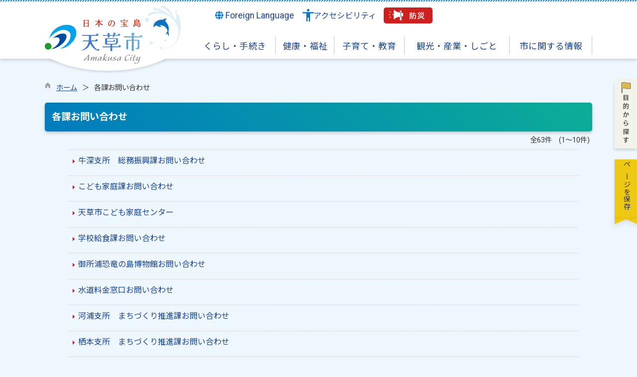

--- FILE ---
content_type: text/html; charset=utf-8
request_url: https://www.city.amakusa.kumamoto.jp/dynamic/entry/pub/Default.aspx?c_id=28&entry_ins=0&mst=
body_size: 158783
content:

<!DOCTYPE html>
<html lang="ja">
<head id="ctl00_Head1"><meta charset="UTF-8" /><meta name="viewport" content="width=device-width, initial-scale=1" /><meta name="format-detection" content="telephone=no" /><meta http-equiv="X-UA-Compatible" content="IE=edge" /><title>
	各課お問い合わせ / 天草市
</title>
<script type="text/javascript" language="JavaScript">
<!--
    function enterCancel(event)
    {
        if (event.keyCode == 13)
        {
            var elem;
            if(event.srcElement)
            {
                elem = event.srcElement;
            }
            else
            {
                elem = event.target;
            }
            if(elem.type!='submit' && elem.type!='textarea' && elem.tagName!='A' && elem.tagName!='a' && elem.tagName!='area' && elem.tagName!='AREA') /* 2011/04/04 a tag OK */
            {
                var useMapFlg = false;
                if (elem.tagName == "img" || elem.tagName == "IMG") {
                    if (elem.useMap) {
                        useMapFlg = true;
                    }
                }
                if (!useMapFlg) {
                    if (event.preventDefault) 
                    {
                        event.preventDefault();
                    } 
                    else 
                    {
                        event.returnValue = false;
                    }
                }
            }
        }
    }
    
    /* Same Func is available in AjaxCalForIE6*/
    function ajaxCalOnClientShown(){
        /*IE6 does not have "maxHeight"*/
        if (typeof document.documentElement.style.maxHeight == "undefined") {
            try{
                $$("select").each(function(_itm){
                    _itm.style.visibility="hidden";
                });
            }catch(err){
            }
        }
    }    
    /* Same Func is available in AjaxCalForIE6*/
    function ajaxCalOnClientHidden(){
        /*IE6 does not have "maxHeight"*/
        if (typeof document.documentElement.style.maxHeight == "undefined") {
            try{
                $$("select").each(function(_itm){
                    _itm.style.visibility="visible";
                });
            }catch(err){
            }
        }
    }

    function clickButton(id, event){
        if (event.keyCode == 13)
        {
            document.getElementById(id).click();

            if (event.preventDefault) 
            {
                event.preventDefault();
            } 
            else 
            {
                event.returnValue = false;
            }
        }
    }
    
    function checkValue(obj) {
        var keyword = document.getElementById(obj).value;
        keyword = keyword.replace(/^[\s　]+|[\s　]$/g, "");
        if (keyword.length == 0) {
            alert('検索キーワードを入力してください。');
            return false;
        }

        searchResult(keyword);
        return false;
    }
//-->
</script>
<link rel="preconnect" href="https://fonts.googleapis.com"/><link rel="preconnect" href="https://fonts.gstatic.com" crossorigin/><link href="https://fonts.googleapis.com/css2?family=Noto+Sans&family=Noto+Sans+JP:wght@100;400;500;700;900&family=Roboto:ital,wght@0,100;0,300;0,400;0,500;0,700;0,900;1,100;1,300;1,400;1,500;1,700;1,900&display=swap" rel="stylesheet"/>
<!-- cloudDeliverdFont start -->
<!-- cloudDeliverdFont end -->
<meta name="description" content=" 各課お問い合わせ 投稿フォーム / 天草市" /><meta name="keywords" content="各課お問い合わせ,,投稿フォーム,天草市" /><link href="//www.city.amakusa.kumamoto.jp/dynamic/common/css/Default.css" rel="stylesheet" type="text/css" /><link href="//www.city.amakusa.kumamoto.jp/dynamic/common/css/stylesheet.css" id="css_stylesheet" rel="stylesheet" type="text/css" media="print, screen and (min-width: 481px)" /><link href="//www.city.amakusa.kumamoto.jp/dynamic/common/css/stylesheetForSP.css" id="css_stylesheet_sp" rel="stylesheet" type="text/css" media="only screen and (max-width: 480px)" /><link href="//www.city.amakusa.kumamoto.jp/dynamic/entry/designcss/design01.css" rel="stylesheet" type="text/css" /><link href="//www.city.amakusa.kumamoto.jp/dynamic/common/css/fontSizeN.css" id="css_fontsize" rel="stylesheet" type="text/css" media="print, screen and (min-width: 481px)" /><link href="//www.city.amakusa.kumamoto.jp/dynamic/common/css/fontSizeN.css" id="css_fontsize_sp" rel="stylesheet" type="text/css" media="only screen and (max-width: 480px)" /><link href="//www.city.amakusa.kumamoto.jp/dynamic/common/css/uiW.css" id="css_color" rel="stylesheet" type="text/css" media="print, screen and (min-width: 481px)" /><link href="//www.city.amakusa.kumamoto.jp/dynamic/common/css/uiW.css" id="css_color_sp" rel="stylesheet" type="text/css" media="only screen and (max-width: 480px)" /><link href="//www.city.amakusa.kumamoto.jp/dynamic/favicon.ico" rel="icon" type="image/vnd.microsoft.icon" /><link href="//www.city.amakusa.kumamoto.jp/dynamic/favicon.ico" rel="shortcut icon" type="image/vnd.microsoft.icon" /><script id="ctl00_jquery_min_js" type="text/javascript" src="//www.city.amakusa.kumamoto.jp/dynamic/common/js/jquery.min.js"></script><script type="text/javascript" src="//www.city.amakusa.kumamoto.jp/dynamic/common/js/js.cookie.js"></script><script type="text/javascript" src="//www.city.amakusa.kumamoto.jp/dynamic/common/js/setCookie.js"></script><script id="ctl00_pubfunc_js" type="text/javascript" src="//www.city.amakusa.kumamoto.jp/dynamic/common/js/pubfunc.js"></script><script type="text/javascript" src="https://www.city.amakusa.kumamoto.jp/dynamic/common/js/jquery-ui.js"></script><script id="ctl00_jquery_easing_js" type="text/javascript" src="https://www.city.amakusa.kumamoto.jp/dynamic/common/js/jquery.easing.1.3.js"></script><script type="text/javascript" src="https://www.city.amakusa.kumamoto.jp/dynamic/common/js/jquery.scrollfollow.js"></script><script id="ctl00_floatHeader_js" type="text/javascript" src="https://www.city.amakusa.kumamoto.jp/dynamic/common/js/floatHeader.js"></script><link id="ctl00_floatHeader_css" href="https://www.city.amakusa.kumamoto.jp/dynamic/common/css/floatHeader.css" rel="stylesheet" type="text/css" /><link href="//www.city.amakusa.kumamoto.jp/dynamic/common/css/default_body.css" rel="stylesheet" type="text/css" /><script type="text/javascript" src="https://www.city.amakusa.kumamoto.jp/dynamic/common/js/keepSavePage.js"></script><link href="//www.city.amakusa.kumamoto.jp/dynamic/common/css/keepSavePage.css" id="css_keepSavePage" rel="stylesheet" type="text/css" />
<!--[if lt IE 9]>
<link href="//www.city.amakusa.kumamoto.jp/dynamic/common/css/stylesheet.css" rel="stylesheet" type="text/css" /><link href="//www.city.amakusa.kumamoto.jp/dynamic/common/css/fontSizeN.css" id="css_fontsize_ie8" rel="stylesheet" type="text/css" /><link href="//www.city.amakusa.kumamoto.jp/dynamic/common/css/uiW.css" id="css_color_ie8" rel="stylesheet" type="text/css" /><link href="//www.city.amakusa.kumamoto.jp/dynamic/common/css/html5_block.css" rel="stylesheet" type="text/css" /><script type="text/javascript" src="//www.city.amakusa.kumamoto.jp/dynamic/common/js/html5shiv-printshiv.js"></script>
<![endif]-->

<!-- google analytics start -->
<!-- Google tag (gtag.js) -->
<script async src="https://www.googletagmanager.com/gtag/js?id=G-VBMFP1F43R"></script>
<script>
  window.dataLayer = window.dataLayer || [];
  function gtag(){dataLayer.push(arguments);}
  gtag('js', new Date());

  gtag('config', 'G-VBMFP1F43R');
  gtag('config', 'UA-52877357-1');
</script>

<!-- google analytics end -->
<script id="ctl00_siteSearchVer2_js" type="text/javascript" src="https://www.city.amakusa.kumamoto.jp/dynamic/common/js/siteSearchVer2.js"></script><meta property="og:type" content="article" /><meta id="ctl00_MetaOGPTitle" property="og:title" content="各課お問い合わせ" /><meta property="og:image" content="https://www.city.amakusa.kumamoto.jp/dynamic/common/images/ogp/og_image.png" /><meta property="og:url" content="https://www.city.amakusa.kumamoto.jp/dynamic/entry/pub/default.aspx?c_id=28" /><meta id="ctl00_MetaOGPDescription" property="og:description" content=" 各課お問い合わせ 投稿フォーム / 天草市" /><meta property="og:site_name" content="天草市" /><meta property="og:locality" content="Amakusa-Shi" /><meta property="og:region" content="Kumamoto" /><meta property="og:country-name" content="Japan" /></head>
<body class="haikei">

<form name="aspnetForm" method="post" action="./Default.aspx?c_id=28&amp;entry_ins=0&amp;mst=" id="aspnetForm" enctype="multipart/form-data" tabindex="1" onkeydown="enterCancel(event||window.event);">
<div>
<input type="hidden" name="__VIEWSTATE" id="__VIEWSTATE" value="/[base64]/[base64]/miYDlpInmm7TvvIjou6Llh7rlhaXjg7vou6LlsYXvvIkAZAIDD2QWAmYPFQgAAzYzOABeLy93d3cuY2l0eS5hbWFrdXNhLmt1bWFtb3RvLmpwL2R5bmFtaWMvaHBraWppL3B1Yi9MaXN0LmFzcHg/[base64]/[base64]/[base64]/[base64]/[base64]/jgb7jgYTjg7vnlJ/[base64]/lroXjg7vlnJ/lnLDjg7vmma/oprMAZAICD2QWAmYPFQgAAzY0NwBeLy93d3cuY2l0eS5hbWFrdXNhLmt1bWFtb3RvLmpwL2R5bmFtaWMvaHBraWppL3B1Yi9MaXN0LmFzcHg/[base64]/Y19pZD0zJmNsYXNzX3NldF9pZD0xJmNsYXNzX2lkPTY1MAIyOQAP44GU44G/[base64]/[base64]/lnLDln5/jgaXjgY/jgooAZAICD2QWAmYPFQgAAzY1MwBeLy93d3cuY2l0eS5hbWFrdXNhLmt1bWFtb3RvLmpwL2R5bmFtaWMvaHBraWppL3B1Yi9MaXN0LmFzcHg/[base64]/mtLvjgrvjg7Pjgr/jg7wAZAIGD2QWAmYPFQgAAzY1NgBeLy93d3cuY2l0eS5hbWFrdXNhLmt1bWFtb3RvLmpwL2R5bmFtaWMvaHBraWppL3B1Yi9MaXN0LmFzcHg/[base64]/[base64]/[base64]/[base64]/Y19pZD0zJmNsYXNzX3NldF9pZD0xJmNsYXNzX2lkPTY2MgI0NgAV5aSn5Lya44O75ZCI5a6/[base64]/[base64]/nemZugBkAgIPZBYCZg8VCAADNjY2AF4vL3d3dy5jaXR5LmFtYWt1c2Eua3VtYW1vdG8uanAvZHluYW1pYy9ocGtpamkvcHViL0xpc3QuYXNweD9jX2lkPTMmY2xhc3Nfc2V0X2lkPTEmY2xhc3NfaWQ9NjY2AjUyABXlvozmnJ/pq5jpvaLogIXljLvnmYIAZAIDD2QWAmYPFQgAAzY2NwBeLy93d3cuY2l0eS5hbWFrdXNhLmt1bWFtb3RvLmpwL2R5bmFtaWMvaHBraWppL3B1Yi9MaXN0LmFzcHg/[base64]/nemZugBkAgIPZBYCZg8VCAADNjcwAF4vL3d3dy5jaXR5LmFtYWt1c2Eua3VtYW1vdG8uanAvZHluYW1pYy9ocGtpamkvcHViL0xpc3QuYXNweD9jX2lkPTMmY2xhc3Nfc2V0X2lkPTEmY2xhc3NfaWQ9NjcwAjU2ABLpmpzjgYzjgYTogIXmlK/mj7QAZAIDD2QWAmYPFQgAAzY3MQBeLy93d3cuY2l0eS5hbWFrdXNhLmt1bWFtb3RvLmpwL2R5bmFtaWMvaHBraWppL3B1Yi9MaXN0LmFzcHg/[base64]/[base64]/[base64]/lgaXlurfjgaXjgY/jgooAZAICD2QWAmYPFQgAAzY3OABeLy93d3cuY2l0eS5hbWFrdXNhLmt1bWFtb3RvLmpwL2R5bmFtaWMvaHBraWppL3B1Yi9MaXN0LmFzcHg/[base64]/[base64]/[base64]/lsI/[base64]/lrabmoKHjg7vkuK3lrabmoKEAZAICD2QWAmYPFQgAAzY5MABeLy93d3cuY2l0eS5hbWFrdXNhLmt1bWFtb3RvLmpwL2R5bmFtaWMvaHBraWppL3B1Yi9MaXN0LmFzcHg/[base64]/mj7Tjg7vlsLHlrabmiYvntpoAZAIFD2QWAmYPFQgAAzY5MwBeLy93d3cuY2l0eS5hbWFrdXNhLmt1bWFtb3RvLmpwL2R5bmFtaWMvaHBraWppL3B1Yi9MaXN0LmFzcHg/[base64]/[base64]/lgaXlurfjgaXjgY/jgooAZAICD2QWAmYPFQgAAzY5OQBeLy93d3cuY2l0eS5hbWFrdXNhLmt1bWFtb3RvLmpwL2R5bmFtaWMvaHBraWppL3B1Yi9MaXN0LmFzcHg/[base64]/lrZDogrLjgabmlK/[base64]/[base64]/[base64]/[base64]/[base64]/Y19pZD0zJmNsYXNzX3NldF9pZD0xJmNsYXNzX2lkPTE2NzIDMTA3ACTlpKnojYnjg5XjgqPjg6vjg6DjgrPjg5/jg4Pjgrfjg6fjg7MAZAICDxUBBTwvdWw+ZAICD2QWBmYPFQoAAzYyMwBeLy93d3cuY2l0eS5hbWFrdXNhLmt1bWFtb3RvLmpwL2R5bmFtaWMvaHBraWppL3B1Yi9MaXN0LmFzcHg/[base64]/[base64]/[base64]/mj7QAZAIED2QWAmYPFQgAAzcxNQBeLy93d3cuY2l0eS5hbWFrdXNhLmt1bWFtb3RvLmpwL2R5bmFtaWMvaHBraWppL3B1Yi9MaXN0LmFzcHg/[base64]/[base64]/[base64]/[base64]/[base64]/[base64]/[base64]/jgrvjgrkAZAIDD2QWAmYPFQgAAzczMQBeLy93d3cuY2l0eS5hbWFrdXNhLmt1bWFtb3RvLmpwL2R5bmFtaWMvaHBraWppL3B1Yi9MaXN0LmFzcHg/[base64]/[base64]/[base64]/[base64]/Y19pZD0zJmNsYXNzX3NldF9pZD0xJmNsYXNzX2lkPTE1NTIDMTUwAA/lpKnojYnluILorbDkvJoAZAICDxUBBTwvdWw+ZAIED2QWBmYPFQoAAzYzMQBeLy93d3cuY2l0eS5hbWFrdXNhLmt1bWFtb3RvLmpwL2R5bmFtaWMvaHBraWppL3B1Yi9MaXN0LmFzcHg/[base64]/oqIjnlLvjg7vmlr3nrZYAZAICD2QWAmYPFQgAAzc0OABeLy93d3cuY2l0eS5hbWFrdXNhLmt1bWFtb3RvLmpwL2R5bmFtaWMvaHBraWppL3B1Yi9MaXN0LmFzcHg/[base64]/[base64]/[base64]/jg4jjg5Tjg4Pjgq/jgrkAZAICD2QWAmYPFQgAAzc1MgBeLy93d3cuY2l0eS5hbWFrdXNhLmt1bWFtb3RvLmpwL2R5bmFtaWMvaHBraWppL3B1Yi9MaXN0LmFzcHg/[base64]/jgaDjgojjgorlpKnojYkAZAIFD2QWAmYPFQgAAzc1NQBeLy93d3cuY2l0eS5hbWFrdXNhLmt1bWFtb3RvLmpwL2R5bmFtaWMvaHBraWppL3B1Yi9MaXN0LmFzcHg/[base64]/[base64]/[base64]/[base64]/[base64]/[base64]/jg7w8L2E+AAABIABkAgQPZBYCZg8VBgCTATxhIGhyZWY9Imh0dHBzOi8vd3d3LmNpdHkuYW1ha3VzYS5rdW1hbW90by5qcC9keW5hbWljL2VudHJ5L3B1Yi9BbnNGb3JtLmFzcHg/[base64]/jgYTlkIjjgo/jgZs8L2E+AAABIABkAgcPZBYCZg8VBgCrATxhIGhyZWY9Imh0dHBzOi8vd3d3LmNpdHkuYW1ha3VzYS5rdW1hbW90by5qcC9keW5hbWljL2VudHJ5L3B1Yi9BbnNGb3JtLmFzcHg/[base64]/miYDjgIDjgb7jgaHjgaXjgY/jgormjqjpgLLoqrLjgYrllY/jgYTlkIjjgo/jgZs8L2E+AAABIABkAgoPZBYCZg8VBgCiATxhIGhyZWY9Imh0dHBzOi8vd3d3LmNpdHkuYW1ha3VzYS5rdW1hbW90by5qcC9keW5hbWljL2VudHJ5L3B1Yi9BbnNGb3JtLmFzcHg/[base64]/[base64]" />
</div>

<div>

	<input type="hidden" name="__VIEWSTATEGENERATOR" id="__VIEWSTATEGENERATOR" value="183E765E" />
	<input type="hidden" name="__EVENTVALIDATION" id="__EVENTVALIDATION" value="/wEdAAMfIw1AeenVwaZGZnsUWUzMEr6RkNtNjSnlTQ7oR5BLLbthF8ZcI23d/gureC8evcVCmfL9dJH0c6t8cs2fWAjKDAyxKyS2ji7bG7yGYzZruw==" />
</div>

<div class="Navigation"><ul><li><a href="#GlobalNavigationBlock" tabindex="1">ヘッダーをスキップ</a></li><li><a href="#mainBlock" tabindex="1">本文へジャンプ</a></li></ul></div>






<!-- allheader start  -->

<!--[if lt IE 9]>
<link href="//www.city.amakusa.kumamoto.jp/dynamic/common/css/header/top1.css" rel="stylesheet" type="text/css" />
<![endif]-->

<span id="top"></span>
<link href="//www.city.amakusa.kumamoto.jp/dynamic/common/css/header/top1.css" rel="stylesheet" type="text/css" /><div id="headerArea">
	
<link href="//www.city.amakusa.kumamoto.jp/dynamic/common/web-fonts-with-css/css/all.min.css" rel="stylesheet">
<script type="text/javascript" src="//www.city.amakusa.kumamoto.jp/dynamic/common/web-fonts-with-css/js/all.min.js"></script>
<script>
    jQuery.noConflict();


    //　ナビゲーションメニュー開閉
    function nabiMenuOpneClose() {
        window.scrollTo(0, 0);
        jQuery("#top_mokuteki").toggleClass("active");
        jQuery("#overlay").toggleClass("open");
        if (jQuery("#top_mokuteki").hasClass("active")) {
            jQuery("body").addClass("no-scroll");
            //jQuery("#top_mokuteki").addClass("active");
            jQuery(".top_head_wp").addClass("active");
        } else {
            jQuery("body").removeClass("no-scroll");
            //jQuery("#top_mokuteki").removeClass("active");
            jQuery(".top_head_wp").removeClass("active");
        }
    };

    //　検索用メニュー開閉
    function searchMenuOpneClose() {
        window.scrollTo(0, 0);
        jQuery("#top_searchMenu").toggleClass("active");
        jQuery("#searchMenu_overlay").toggleClass("open");
        if (jQuery("#top_searchMenu").hasClass("active")) {
            jQuery("body").addClass("no-scroll");
            jQuery(".searchMenu_wp").addClass("active");
            jQuery("#searchMenu_overlay .search_area input").focus();
            jQuery("#searchMenu_overlay .search_area .searchBox").focus();
        } else {
            jQuery("body").removeClass("no-scroll");
            jQuery(".searchMenu_wp").removeClass("active");
        }
    };

    //　アクセシビリティメニュー開閉
    function accMenuOpneClose() {
        jQuery("#accessibility").toggleClass("active");
        jQuery("#overlay_acc").toggleClass("open");       
        if (jQuery("#accessibility").hasClass("active")) {
            jQuery("body").addClass("scroll");
            jQuery(".acce_head_wp").addClass("active");
        } else {
            jQuery("body").removeClass("scroll");
            jQuery(".acce_head_wp").removeClass("active");
        }
    };
    jQuery(function () {
        jQuery(document).on('click', function (e) {
            if (!jQuery(e.target).closest('#acc').length && !jQuery(e.target).closest('#accessibility').length) {
                // 外側をクリックした場合
                if (jQuery("#accessibility").hasClass("active")) {
                    // メニューが開いている場合
                    // メニューを閉じる
                    jQuery("#accessibility").removeClass("active");
                    jQuery("#overlay_acc").removeClass("open");
                    jQuery("body").removeClass("scroll");
                    jQuery(".acce_head_wp").removeClass("active");
                }
            }
        });
    });

</script>


<div class="clear"></div>
<div id="headerAreaDef">
    <div class="stripe"></div>
    <input type="submit" name="ctl00$ctl36$Dmy" value="" onclick="return false;" id="ctl00_ctl36_Dmy" style="height:0px;width:0px;position: absolute; top: -100px;" />
    <!-- rect start -->
    <map id="header_img" name="header_img">
        <area shape="rect" alt="天草市トップへ" coords="1,3,509,105" href="https://www.city.amakusa.kumamoto.jp/dynamic/default.aspx" />
    </map>
    <!-- rect end -->

    

    <div id="header">
        <div id="hd_header_SP"><a href="https://www.city.amakusa.kumamoto.jp/dynamic/default.aspx"><img src="//www.city.amakusa.kumamoto.jp/dynamic/common/images/headerimgm/head_SP.png" alt="日本の宝島 天草市" title=""></a></div>

        <!-- header start -->
        <h1 id="hd_header">
            <img id="imgHeader" usemap="#header_img" alt="" src="https://www.city.amakusa.kumamoto.jp/dynamic/common/UploadFileOutput.ashx?c_id=0&amp;set_pic=1&amp;updfl_tophd=1&amp;gzkbn=0&amp;folder=common&amp;file=0_6_header_TTHRS7I6&amp;ext=png" alt="日本の宝島　天草市" style="border-width:0px;" />
            

<script type="text/javascript">
    jQuery.noConflict();
    jQuery(function () {

    function dspGlobalMenu() {
        var menuDiv = document.getElementById("naviContainerSP");
        var img = document.getElementById("menuImg");
        if (menuDiv.style.display == "block") {
            closeGlobalMenu();
        } else {
            menuDiv.style.display = "block";
                //img.src = "//www.city.amakusa.kumamoto.jp/dynamic/common/images/top1/hb_close.png";
            }
        }

        function closeGlobalMenu() {
            var menuDiv = document.getElementById("naviContainerSP");
            var img = document.getElementById("menuImg");
            if (menuDiv.style.display == "block") {
                menuDiv.style.display = "none";
            //img.src = "//www.city.amakusa.kumamoto.jp/dynamic/common/images/top1/hb_open.png";
        }
    }

    jQuery("#menuImg").click(function () {
        jQuery("#menuImg").toggleClass('active');
        dspGlobalMenu();
    });
});
</script>


    <div id="headMenu">
        <div id="menuImg" class="openbtn"><span></span><span></span><span></span></div>
    </div>
    
    <!-- メニュー -->
    <div id="naviContainerSP" style="display:none;">
        <div class="naviAreaSP_upper"></div>
        <div id="naviAreaSP">
            <ul id="navi_listSP">
                    <li class="navi_tab  " id="navi_tabSP_601">
                        <div>
                            <a href="//www.city.amakusa.kumamoto.jp/dynamic/hpkiji/pub/List.aspx?c_id=3&class_set_id=1&class_id=601">
                                
                                <p>くらし・手続き</p>
                            </a>
                        </div>
                     </li>
                
                    <li class="navi_tab  " id="navi_tabSP_602">
                        <div>
                            <a href="//www.city.amakusa.kumamoto.jp/dynamic/hpkiji/pub/List.aspx?c_id=3&class_set_id=1&class_id=602">
                                
                                <p>健康・福祉</p>
                            </a>
                        </div>
                     </li>
                
                    <li class="navi_tab  " id="navi_tabSP_603">
                        <div>
                            <a href="//www.city.amakusa.kumamoto.jp/dynamic/hpkiji/pub/List.aspx?c_id=3&class_set_id=1&class_id=603">
                                
                                <p>子育て・教育</p>
                            </a>
                        </div>
                     </li>
                
                    <li class="navi_tab  " id="navi_tabSP_604">
                        <div>
                            <a href="//www.city.amakusa.kumamoto.jp/dynamic/hpkiji/pub/List.aspx?c_id=3&class_set_id=1&class_id=604">
                                
                                <p>観光・産業・しごと</p>
                            </a>
                        </div>
                     </li>
                
                    <li class="navi_tab  " id="navi_tabSP_605">
                        <div>
                            <a href="//www.city.amakusa.kumamoto.jp/dynamic/hpkiji/pub/List.aspx?c_id=3&class_set_id=1&class_id=605">
                                
                                <p>市に関する情報</p>
                            </a>
                        </div>
                     </li>
                </ul>

            
                    <ul id="asc_navi_listSP">
                        <li><a href="https://www.city.amakusa.kumamoto.jp/dynamic/asc/entry/pub/Default.aspx?c_id=40">大会・合宿お問合せ</a></li>
                        <li><a href="https://www.city.amakusa.kumamoto.jp/dynamic/hpkiji/pub/detail.aspx?c_id=3&id=5713">補助金の手続き</a></li>
                        <li><a href="https://www.city.amakusa.kumamoto.jp/dynamic/asc/entry/pub/Default.aspx?c_id=41">協力・参加者募集フォーム</a></li>
                        <li class="border_none"><a href="https://www2.city.amakusa.kumamoto.jp/shisetuyoyaku/content/asp/default.asp">スポーツ施設検索・予約</a></li>
                    </ul>


            <ul id="shiyuuzaisan_navi_listSP">
                        <li><a href="https://www.city.amakusa.kumamoto.jp/dynamic//shiyuzaisan/entry/pub/default.aspx?c_id=48"><img src="https://www.city.amakusa.kumamoto.jp/dynamic//shiyuzaisan/common/images/shiyuzaisan/icon_otoiawase.png" alt=" " title="">お問い合わせ</a></li>
                        
                    </ul>

        </div>
    </div>

        </h1>
        
        <div class="SP_search"><a id="toggle" href="javascript:void(0)" onclick="javascript:searchMenuOpneClose();" tabindex="1" aria-label="検索"><i class="fa-solid fa-magnifying-glass my-blue"></i></a></div>
        <!-- header end -->
    <div id="headerMenu">
        <div class="Flang">
            <!-- foreign language start -->
            
<script type="text/javascript">
    jQuery.noConflict();
    jQuery(function () {
        // メニュー用
        jQuery('.select-box01 #normal a').focus(function () {
            jQuery(this).siblings('.sub-menu').addClass('focused');
        }).blur(function () {
            jQuery(this).siblings('.sub-menu').removeClass('focused');
        });

        // サブメニュー用
        jQuery('.sub-menu a').focus(function () {
            jQuery(this).parents('.sub-menu').addClass('focused');
        }).blur(function () {
            jQuery(this).parents('.sub-menu').removeClass('focused');
        });
    });
</script>

<!-- 翻訳メニュー -->
<div class="select-box01" tabIndex="-1">
    <ul id="normal" class="dropmenu" tabIndex="-1">
        <li><a lang="en" href="#" class="topmenu" tabindex="1"><i class="fas fa-globe my-blue"></i> Foreign Language</a>
            <ul class="sub-menu">
                <li><a translate="no" lang="en" href="https://www-city-amakusa-kumamoto-jp-e.athp.transer.com/dynamic/entry/pub/default.aspx?c_id=28&entry_ins=0&mst=" target="_blank" class="topsub" tabindex="1">English&nbsp;<img src="//www.city.amakusa.kumamoto.jp/dynamic/common/images/newwin.gif" alt="Open in a new window" title=""></a></li>
                <li><a translate="no" lang="zh" href="https://www-city-amakusa-kumamoto-jp-c.athp.transer.com/dynamic/entry/pub/default.aspx?c_id=28&entry_ins=0&mst=" target="_blank" tabindex="1">中文(简化字)&nbsp;<img src="//www.city.amakusa.kumamoto.jp/dynamic/common/images/newwin.gif" alt="在新视窗中开启" title=""></a></li>
                <li><a translate="no" lang="zh" href="https://www-city-amakusa-kumamoto-jp-t.athp.transer.com/dynamic/entry/pub/default.aspx?c_id=28&entry_ins=0&mst=" target="_blank" tabindex="1">中文(繁體字)&nbsp;<img src="//www.city.amakusa.kumamoto.jp/dynamic/common/images/newwin.gif" alt="在新視窗中開啟" title=""></a></li>
                <li><a translate="no" lang="ko" href="https://www-city-amakusa-kumamoto-jp-k.athp.transer.com/dynamic/entry/pub/default.aspx?c_id=28&entry_ins=0&mst=" target="_blank" tabindex="1">한국어&nbsp;<img src="//www.city.amakusa.kumamoto.jp/dynamic/common/images/newwin.gif" alt="다른 창으로 엽니 다" title=""></a></li>
                
            </ul>
        </li>
    </ul>
</div>

            <!-- foreign language end -->
        </div>
        <div class="accessibility"><a id="acc" href="javascript:void(0)" onclick="javascript:accMenuOpneClose();" tabindex="1">アクセシビリティ</a></div>
        <div class="opening"><a href="//www.city.amakusa.kumamoto.jp/dynamic/Index.aspx"><i class="fas fa-reply fa-lg my-blue fa-lg"></i> オープニング</a></div>
        <div class="bousai"><a href="//www.city.amakusa.kumamoto.jp/dynamic/bousai/"><img src="//www.city.amakusa.kumamoto.jp/dynamic/common/images/top1/btn_bousai.png" alt="防災"　title=""></a></div>

                <div class="head_search">
            
                    
                    
<div name="searchver2-input" class="searchver2-input" data-api_url="https://amakusasearch.kumamoto-net.ne.jp/public_api/"><!--フォームの表示箇所--></div>
                
        </div>


        <div class="clear"></div>
    </div>
    <!-- グローバルナビゲーション -->
    <div id="GlobalNavigationBlock" tabindex="1">
        <div class="Navigation">
            <ul>
                <li><a href="#mainContent" tabindex="1">グローバルナビゲーションをスキップ</a></li>
            </ul>
        </div>
        <!-- global navigation start -->
        

<script type="text/javascript">
    var open_id = "";
    var leave_exe_flg = true;
    jQuery.noConflict();
    jQuery(function () {

        var setPopNaviArea,setHideNaviArea;

        jQuery("li.navi_tab,ul.g_navi").on({
            'mouseenter': function () {

                var id = jQuery(this).attr("id");

                if (jQuery(this).hasClass("navi_tab")) {
                    id = id.replace("navi_tab_", "");
                } else if (jQuery(this).hasClass("g_navi")) {
                    id = id.replace("g_navi_", "");
                }

                if(leave_exe_flg || open_id != id) 
                {
                    clearTimeout(setHideNaviArea);

                    setPopNaviArea = setTimeout(function () {
                        jQuery("li.navi_tab").each(function () {
                            (jQuery(this).attr("id") == "navi_tab_" + id) ? jQuery(this).addClass("sankaku") : jQuery(this).removeClass("sankaku");
                            (jQuery(this).attr("id") == "navi_tab_" + id) ? jQuery(this).addClass("selected") : jQuery(this).removeClass("selected");
                        });
                        jQuery("ul.g_navi").each(function () {
                            (jQuery(this).attr("id") == "g_navi_" + id) ? jQuery(this).show() : jQuery(this).hide();
                        });
                        open_id = id; 
                    }, 400); 
                }
                else
                {
                    if(!leave_exe_flg && jQuery(this).attr("id") == "navi_tab_" + id)
                    {
                        closePopMenu(id);
                    }
                }
            },
            'mouseleave': function () {
                if(!leave_exe_flg)
                {
                    return false;
                }
                clearTimeout(setPopNaviArea);

                setHideNaviArea = setTimeout(function () {
                    jQuery("li.navi_tab").removeClass("sankaku");
                    jQuery("li.navi_tab").removeClass("selected");
                    jQuery("ul.g_navi").hide();
                    open_id = "";
                }, 50);
            },

            'focusin': function () {

                var id = jQuery(this).attr("id");

                if (jQuery(this).hasClass("navi_tab")) {
                    id = id.replace("navi_tab_", "");
                } else if (jQuery(this).hasClass("g_navi")) {
                    id = id.replace("g_navi_", "");
                }

                clearTimeout(setHideNaviArea);

                setPopNaviArea = setTimeout(function () {
                    jQuery("li.navi_tab").each(function () {
                        (jQuery(this).attr("id") == "navi_tab_" + id) ? jQuery(this).addClass("sankaku") : jQuery(this).removeClass("sankaku");
                        (jQuery(this).attr("id") == "navi_tab_" + id) ? jQuery(this).addClass("selected") : jQuery(this).removeClass("selected");
                    });
                    jQuery("div.g_navi").each(function () {
                        (jQuery(this).attr("id") == "g_navi_" + id) ? jQuery(this).show() : jQuery(this).hide();
                    });
                }, 1);
            },
            'focusout': function () {

                clearTimeout(setPopNaviArea);

                setHideNaviArea = setTimeout(function () {
                    jQuery("li.navi_tab").removeClass("sankaku");
                    jQuery("li.navi_tab").removeClass("selected");
                    jQuery("ul.g_navi").hide();
                }, 1);
            }
        });

        if (jQuery("#globalNavigationData").length) {
            var classid = jQuery("#globalNavigationData").attr("data-classid");
            var parentid = jQuery("#globalNavigationData").attr("data-parentid");
            var topid = jQuery("#globalNavigationData").attr("data-topid");

            jQuery('[data-global="' + classid + '"]').addClass("now");
            if (parentid > 0) {
                jQuery('[data-ul-global="' + parentid + '"]').show();
            }
            if (topid > 0) {
                jQuery('[data-global="' + topid + '"]').addClass("now");
            }
        }
    });
    function openCMenu(targetid)
    {
        jQuery("ul.childmenu").each(function () {
            var parentid = jQuery(this).attr("data-ul-global");
            if(parentid == targetid)
            {
                jQuery(this).toggle();
            }
            else
            {
                jQuery(this).hide()
            }
        });
    }
    function closePopMenu(targetid)
    {
        setTimeout(function () {
            jQuery("li#navi_tab_" + targetid).removeClass("sankaku");
            jQuery("li#navi_tab_" + targetid).removeClass("selected");
            jQuery("ul#g_navi_" + targetid).hide();
            open_id = "";
        }, 10);
    }

    jQuery(window).on('load', function () {
        var nvObj = jQuery('#naviContainer');
        var setMaxHeight = jQuery(window).innerHeight() - (nvObj.offset().top + nvObj.outerHeight(true) + 5);
        //console.log('setMaxHeight=' + setMaxHeight);
        jQuery('#popNaviArea ul.g_navi').each(function () {
            jQuery(this).css('max-height', setMaxHeight + 'px');
            jQuery(this).css('overflow-y', 'auto');
        });
    });

</script>


    <div id="naviContainer">
        <div id="naviArea">
    <ul id="navi_list">
            <li class="navi_tab  " id="navi_tab_601"
                data-global="601">
                <div>
                    <a href="//www.city.amakusa.kumamoto.jp/dynamic/hpkiji/pub/List.aspx?c_id=3&class_set_id=1&class_id=601" tabindex="10" >
                        <p id="navi_tab_text_601">くらし・手続き</p>
                    </a>
                </div>
             </li>
        
            <li class="navi_tab  " id="navi_tab_602"
                data-global="602">
                <div>
                    <a href="//www.city.amakusa.kumamoto.jp/dynamic/hpkiji/pub/List.aspx?c_id=3&class_set_id=1&class_id=602" tabindex="49" >
                        <p id="navi_tab_text_602">健康・福祉</p>
                    </a>
                </div>
             </li>
        
            <li class="navi_tab  " id="navi_tab_603"
                data-global="603">
                <div>
                    <a href="//www.city.amakusa.kumamoto.jp/dynamic/hpkiji/pub/List.aspx?c_id=3&class_set_id=1&class_id=603" tabindex="68" >
                        <p id="navi_tab_text_603">子育て・教育</p>
                    </a>
                </div>
             </li>
        
            <li class="navi_tab  " id="navi_tab_604"
                data-global="604">
                <div>
                    <a href="//www.city.amakusa.kumamoto.jp/dynamic/hpkiji/pub/List.aspx?c_id=3&class_set_id=1&class_id=604" tabindex="101" >
                        <p id="navi_tab_text_604">観光・産業・しごと</p>
                    </a>
                </div>
             </li>
        
            <li class="navi_tab  navi_tab_last" id="navi_tab_605"
                data-global="605">
                <div>
                    <a href="//www.city.amakusa.kumamoto.jp/dynamic/hpkiji/pub/List.aspx?c_id=3&class_set_id=1&class_id=605" tabindex="133" >
                        <p id="navi_tab_text_605">市に関する情報</p>
                    </a>
                </div>
             </li>
        </ul>
        </div>
    
        <div id="popNaviArea">
        
            <ul class="g_navi " id="g_navi_601" style="display:none;">
            
            
                    <li class="navi_child ">
                        <h3 class="navi_child_name " data-global="606">
                            
                            <a href="//www.city.amakusa.kumamoto.jp/dynamic/hpkiji/pub/List.aspx?c_id=3&class_set_id=1&class_id=606" tabindex="11" >届出・各種証明</a>
                        </h3>
                        <ul class="childmenu" data-ul-global="606">
                        
                        
                                <li
                                    data-global="635">
                                    
                                    <a href="//www.city.amakusa.kumamoto.jp/dynamic/hpkiji/pub/List.aspx?c_id=3&class_set_id=1&class_id=635" tabindex="12" >戸籍・住民登録</a>
                                </li>
                            
                                <li
                                    data-global="636">
                                    
                                    <a href="//www.city.amakusa.kumamoto.jp/dynamic/hpkiji/pub/List.aspx?c_id=3&class_set_id=1&class_id=636" tabindex="13" >住所変更（転出入・転居）</a>
                                </li>
                            
                                <li
                                    data-global="638">
                                    
                                    <a href="//www.city.amakusa.kumamoto.jp/dynamic/hpkiji/pub/List.aspx?c_id=3&class_set_id=1&class_id=638" tabindex="14" >証明書の発行・印鑑登録</a>
                                </li>
                            
                                <li
                                    data-global="639">
                                    
                                    <a href="//www.city.amakusa.kumamoto.jp/dynamic/hpkiji/pub/List.aspx?c_id=3&class_set_id=1&class_id=639" tabindex="15" >マイナンバー</a>
                                </li>
                            
                                <li
                                    data-global="640">
                                    
                                    <a href="//www.city.amakusa.kumamoto.jp/dynamic/hpkiji/pub/List.aspx?c_id=3&class_set_id=1&class_id=640" tabindex="16" >パスポート</a>
                                </li>
                            
                                <li
                                    data-global="1605">
                                    
                                    <a href="//www.city.amakusa.kumamoto.jp/dynamic/hpkiji/pub/List.aspx?c_id=3&class_set_id=1&class_id=1605" tabindex="17" >電子申請</a>
                                </li>
                            
                        </ul>
                    </li>
                    <li class="navi_child ">
                        <h3 class="navi_child_name " data-global="607">
                            
                            <a href="//www.city.amakusa.kumamoto.jp/dynamic/hpkiji/pub/List.aspx?c_id=3&class_set_id=1&class_id=607" tabindex="18" >税金</a>
                        </h3>
                        <ul class="childmenu" data-ul-global="607">
                        
                        
                                <li
                                    data-global="641">
                                    
                                    <a href="//www.city.amakusa.kumamoto.jp/dynamic/hpkiji/pub/List.aspx?c_id=3&class_set_id=1&class_id=641" tabindex="19" >市民税・固定資産税など</a>
                                </li>
                            
                                <li
                                    data-global="642">
                                    
                                    <a href="//www.city.amakusa.kumamoto.jp/dynamic/hpkiji/pub/List.aspx?c_id=3&class_set_id=1&class_id=642" tabindex="20" >証明書の発行</a>
                                </li>
                            
                                <li
                                    data-global="643">
                                    
                                    <a href="//www.city.amakusa.kumamoto.jp/dynamic/hpkiji/pub/List.aspx?c_id=3&class_set_id=1&class_id=643" tabindex="21" >納付方法</a>
                                </li>
                            
                                <li
                                    data-global="644">
                                    
                                    <a href="//www.city.amakusa.kumamoto.jp/dynamic/hpkiji/pub/List.aspx?c_id=3&class_set_id=1&class_id=644" tabindex="22" >ふるさと納税（ふるさと応援寄附）</a>
                                </li>
                            
                                <li
                                    data-global="645">
                                    
                                    <a href="//www.city.amakusa.kumamoto.jp/dynamic/hpkiji/pub/List.aspx?c_id=3&class_set_id=1&class_id=645" tabindex="23" >相談</a>
                                </li>
                            
                        </ul>
                    </li>
                    <li class="navi_child ">
                        <h3 class="navi_child_name " data-global="608">
                            
                            <a href="//www.city.amakusa.kumamoto.jp/dynamic/hpkiji/pub/List.aspx?c_id=3&class_set_id=1&class_id=608" tabindex="24" >住まい・生活・環境</a>
                        </h3>
                        <ul class="childmenu" data-ul-global="608">
                        
                        
                                <li
                                    data-global="646">
                                    
                                    <a href="//www.city.amakusa.kumamoto.jp/dynamic/hpkiji/pub/List.aspx?c_id=3&class_set_id=1&class_id=646" tabindex="25" >住宅・土地・景観</a>
                                </li>
                            
                                <li
                                    data-global="647">
                                    
                                    <a href="//www.city.amakusa.kumamoto.jp/dynamic/hpkiji/pub/List.aspx?c_id=3&class_set_id=1&class_id=647" tabindex="26" >道路・上下水道・河川港湾</a>
                                </li>
                            
                                <li
                                    data-global="648">
                                    
                                    <a href="//www.city.amakusa.kumamoto.jp/dynamic/hpkiji/pub/List.aspx?c_id=3&class_set_id=1&class_id=648" tabindex="27" >公共施設・公有財産</a>
                                </li>
                            
                                <li
                                    data-global="649">
                                    
                                    <a href="//www.city.amakusa.kumamoto.jp/dynamic/hpkiji/pub/List.aspx?c_id=3&class_set_id=1&class_id=649" tabindex="28" >動物・ペット</a>
                                </li>
                            
                                <li
                                    data-global="650">
                                    
                                    <a href="//www.city.amakusa.kumamoto.jp/dynamic/hpkiji/pub/List.aspx?c_id=3&class_set_id=1&class_id=650" tabindex="29" >ごみ・衛生</a>
                                </li>
                            
                                <li
                                    data-global="651">
                                    
                                    <a href="//www.city.amakusa.kumamoto.jp/dynamic/hpkiji/pub/List.aspx?c_id=3&class_set_id=1&class_id=651" tabindex="30" >移住・定住</a>
                                </li>
                            
                        </ul>
                    </li>
                    <li class="navi_child ">
                        <h3 class="navi_child_name " data-global="609">
                            
                            <a href="//www.city.amakusa.kumamoto.jp/dynamic/hpkiji/pub/List.aspx?c_id=3&class_set_id=1&class_id=609" tabindex="31" >まちづくり・防災</a>
                        </h3>
                        <ul class="childmenu" data-ul-global="609">
                        
                        
                                <li
                                    data-global="652">
                                    
                                    <a href="//www.city.amakusa.kumamoto.jp/dynamic/hpkiji/pub/List.aspx?c_id=3&class_set_id=1&class_id=652" tabindex="32" >地域づくり</a>
                                </li>
                            
                                <li
                                    data-global="653">
                                    
                                    <a href="//www.city.amakusa.kumamoto.jp/dynamic/hpkiji/pub/List.aspx?c_id=3&class_set_id=1&class_id=653" tabindex="33" >市民活動</a>
                                </li>
                            
                                <li
                                    data-global="654">
                                    
                                    <a href="//www.city.amakusa.kumamoto.jp/dynamic/hpkiji/pub/List.aspx?c_id=3&class_set_id=1&class_id=654" tabindex="34" >交通安全・防犯</a>
                                </li>
                            
                                <li
                                    data-global="655">
                                    
                                    <a href="//www.city.amakusa.kumamoto.jp/dynamic/hpkiji/pub/List.aspx?c_id=3&class_set_id=1&class_id=655" tabindex="35" >公共交通</a>
                                </li>
                            
                                <li
                                    data-global="1538">
                                    
                                    <a href="//www.city.amakusa.kumamoto.jp/dynamic/hpkiji/pub/List.aspx?c_id=3&class_set_id=1&class_id=1538" tabindex="36" >相談・消費生活センター</a>
                                </li>
                            
                                <li
                                    data-global="656">
                                    
                                    <a href="//www.city.amakusa.kumamoto.jp/dynamic/hpkiji/pub/List.aspx?c_id=3&class_set_id=1&class_id=656" tabindex="37" >防災・防災サイト</a>
                                </li>
                            
                        </ul>
                    </li>
                    <li class="navi_child ">
                        <h3 class="navi_child_name " data-global="610">
                            
                            <a href="//www.city.amakusa.kumamoto.jp/dynamic/hpkiji/pub/List.aspx?c_id=3&class_set_id=1&class_id=610" tabindex="38" >生涯学習</a>
                        </h3>
                        <ul class="childmenu" data-ul-global="610">
                        
                        
                                <li
                                    data-global="657">
                                    
                                    <a href="//www.city.amakusa.kumamoto.jp/dynamic/hpkiji/pub/List.aspx?c_id=3&class_set_id=1&class_id=657" tabindex="39" >男女共同参画・人権</a>
                                </li>
                            
                                <li
                                    data-global="658">
                                    
                                    <a href="//www.city.amakusa.kumamoto.jp/dynamic/hpkiji/pub/List.aspx?c_id=3&class_set_id=1&class_id=658" tabindex="40" >図書館</a>
                                </li>
                            
                                <li
                                    data-global="659">
                                    
                                    <a href="//www.city.amakusa.kumamoto.jp/dynamic/hpkiji/pub/List.aspx?c_id=3&class_set_id=1&class_id=659" tabindex="41" >公民館</a>
                                </li>
                            
                                <li
                                    data-global="660">
                                    
                                    <a href="//www.city.amakusa.kumamoto.jp/dynamic/hpkiji/pub/List.aspx?c_id=3&class_set_id=1&class_id=660" tabindex="42" >社会教育施設</a>
                                </li>
                            
                                <li
                                    data-global="1612">
                                    
                                    <a href="//www.city.amakusa.kumamoto.jp/dynamic/hpkiji/pub/List.aspx?c_id=3&class_set_id=1&class_id=1612" tabindex="43" >博物館</a>
                                </li>
                            
                        </ul>
                    </li>
                    <li class="navi_child ">
                        <h3 class="navi_child_name " data-global="611">
                            
                            <a href="//www.city.amakusa.kumamoto.jp/dynamic/hpkiji/pub/List.aspx?c_id=3&class_set_id=1&class_id=611" tabindex="44" >スポーツ</a>
                        </h3>
                        <ul class="childmenu" data-ul-global="611">
                        
                        
                                <li
                                    data-global="661">
                                    
                                    <a href="//www.city.amakusa.kumamoto.jp/dynamic/hpkiji/pub/List.aspx?c_id=3&class_set_id=1&class_id=661" tabindex="45" >体育施設</a>
                                </li>
                            
                                <li
                                    data-global="662">
                                    
                                    <a href="//www.city.amakusa.kumamoto.jp/dynamic/hpkiji/pub/List.aspx?c_id=3&class_set_id=1&class_id=662" tabindex="46" >大会・合宿誘致</a>
                                </li>
                            
                                <li
                                    data-global="663">
                                    
                                    <a href="//www.city.amakusa.kumamoto.jp/dynamic/hpkiji/pub/List.aspx?c_id=3&class_set_id=1&class_id=663" tabindex="47" >大会出場者・補助金</a>
                                </li>
                            
                                <li
                                    data-global="664">
                                    
                                    <a href="//www.city.amakusa.kumamoto.jp/dynamic/hpkiji/pub/List.aspx?c_id=3&class_set_id=1&class_id=664" tabindex="48" >スポーツイベント</a>
                                </li>
                            
                        </ul>
                    </li>
            </ul>
        
            <ul class="g_navi " id="g_navi_602" style="display:none;">
            
            
                    <li class="navi_child ">
                        <h3 class="navi_child_name " data-global="612">
                            
                            <a href="//www.city.amakusa.kumamoto.jp/dynamic/hpkiji/pub/List.aspx?c_id=3&class_set_id=1&class_id=612" tabindex="50" >健康保険・年金</a>
                        </h3>
                        <ul class="childmenu" data-ul-global="612">
                        
                        
                                <li
                                    data-global="665">
                                    
                                    <a href="//www.city.amakusa.kumamoto.jp/dynamic/hpkiji/pub/List.aspx?c_id=3&class_set_id=1&class_id=665" tabindex="51" >国民健康保険</a>
                                </li>
                            
                                <li
                                    data-global="666">
                                    
                                    <a href="//www.city.amakusa.kumamoto.jp/dynamic/hpkiji/pub/List.aspx?c_id=3&class_set_id=1&class_id=666" tabindex="52" >後期高齢者医療</a>
                                </li>
                            
                                <li
                                    data-global="667">
                                    
                                    <a href="//www.city.amakusa.kumamoto.jp/dynamic/hpkiji/pub/List.aspx?c_id=3&class_set_id=1&class_id=667" tabindex="53" >国民年金</a>
                                </li>
                            
                        </ul>
                    </li>
                    <li class="navi_child ">
                        <h3 class="navi_child_name " data-global="613">
                            
                            <a href="//www.city.amakusa.kumamoto.jp/dynamic/hpkiji/pub/List.aspx?c_id=3&class_set_id=1&class_id=613" tabindex="54" >福祉・介護</a>
                        </h3>
                        <ul class="childmenu" data-ul-global="613">
                        
                        
                                <li
                                    data-global="668">
                                    
                                    <a href="//www.city.amakusa.kumamoto.jp/dynamic/hpkiji/pub/List.aspx?c_id=3&class_set_id=1&class_id=668" tabindex="55" >高齢者支援・介護保険</a>
                                </li>
                            
                                <li
                                    data-global="670">
                                    
                                    <a href="//www.city.amakusa.kumamoto.jp/dynamic/hpkiji/pub/List.aspx?c_id=3&class_set_id=1&class_id=670" tabindex="56" >障がい者支援</a>
                                </li>
                            
                                <li
                                    data-global="671">
                                    
                                    <a href="//www.city.amakusa.kumamoto.jp/dynamic/hpkiji/pub/List.aspx?c_id=3&class_set_id=1&class_id=671" tabindex="57" >生活支援</a>
                                </li>
                            
                                <li
                                    data-global="672">
                                    
                                    <a href="//www.city.amakusa.kumamoto.jp/dynamic/hpkiji/pub/List.aspx?c_id=3&class_set_id=1&class_id=672" tabindex="58" >地域支援</a>
                                </li>
                            
                        </ul>
                    </li>
                    <li class="navi_child ">
                        <h3 class="navi_child_name " data-global="614">
                            
                            <a href="//www.city.amakusa.kumamoto.jp/dynamic/hpkiji/pub/List.aspx?c_id=3&class_set_id=1&class_id=614" tabindex="59" >医療・病院</a>
                        </h3>
                        <ul class="childmenu" data-ul-global="614">
                        
                        
                                <li
                                    data-global="673">
                                    
                                    <a href="//www.city.amakusa.kumamoto.jp/dynamic/hpkiji/pub/List.aspx?c_id=3&class_set_id=1&class_id=673" tabindex="60" >救急・休日在宅医</a>
                                </li>
                            
                                <li
                                    data-global="674">
                                    
                                    <a href="//www.city.amakusa.kumamoto.jp/dynamic/hpkiji/pub/List.aspx?c_id=3&class_set_id=1&class_id=674" tabindex="61" >病院・診療所</a>
                                </li>
                            
                                <li
                                    data-global="675">
                                    
                                    <a href="//www.city.amakusa.kumamoto.jp/dynamic/hpkiji/pub/List.aspx?c_id=3&class_set_id=1&class_id=675" tabindex="62" >感染症の情報</a>
                                </li>
                            
                        </ul>
                    </li>
                    <li class="navi_child ">
                        <h3 class="navi_child_name " data-global="615">
                            
                            <a href="//www.city.amakusa.kumamoto.jp/dynamic/hpkiji/pub/List.aspx?c_id=3&class_set_id=1&class_id=615" tabindex="63" >大人の健診・予防接種</a>
                        </h3>
                        <ul class="childmenu" data-ul-global="615">
                        
                        
                                <li
                                    data-global="677">
                                    
                                    <a href="//www.city.amakusa.kumamoto.jp/dynamic/hpkiji/pub/List.aspx?c_id=3&class_set_id=1&class_id=677" tabindex="64" >健康づくり</a>
                                </li>
                            
                                <li
                                    data-global="678">
                                    
                                    <a href="//www.city.amakusa.kumamoto.jp/dynamic/hpkiji/pub/List.aspx?c_id=3&class_set_id=1&class_id=678" tabindex="65" >健康診断</a>
                                </li>
                            
                                <li
                                    data-global="679">
                                    
                                    <a href="//www.city.amakusa.kumamoto.jp/dynamic/hpkiji/pub/List.aspx?c_id=3&class_set_id=1&class_id=679" tabindex="66" >予防接種</a>
                                </li>
                            
                                <li
                                    data-global="680">
                                    
                                    <a href="//www.city.amakusa.kumamoto.jp/dynamic/hpkiji/pub/List.aspx?c_id=3&class_set_id=1&class_id=680" tabindex="67" >健康相談</a>
                                </li>
                            
                        </ul>
                    </li>
            </ul>
        
            <ul class="g_navi " id="g_navi_603" style="display:none;">
            
            
                    <li class="navi_child ">
                        <h3 class="navi_child_name " data-global="616">
                            
                            <a href="//www.city.amakusa.kumamoto.jp/dynamic/hpkiji/pub/List.aspx?c_id=3&class_set_id=1&class_id=616" tabindex="69" >妊娠・出産</a>
                        </h3>
                        <ul class="childmenu" data-ul-global="616">
                        
                        
                                <li
                                    data-global="681">
                                    
                                    <a href="//www.city.amakusa.kumamoto.jp/dynamic/hpkiji/pub/List.aspx?c_id=3&class_set_id=1&class_id=681" tabindex="70" >母子健康手帳</a>
                                </li>
                            
                                <li
                                    data-global="682">
                                    
                                    <a href="//www.city.amakusa.kumamoto.jp/dynamic/hpkiji/pub/List.aspx?c_id=3&class_set_id=1&class_id=682" tabindex="71" >産前・産後ケア</a>
                                </li>
                            
                                <li
                                    data-global="683">
                                    
                                    <a href="//www.city.amakusa.kumamoto.jp/dynamic/hpkiji/pub/List.aspx?c_id=3&class_set_id=1&class_id=683" tabindex="72" >出産育児一時金などの手当・助成</a>
                                </li>
                            
                                <li
                                    data-global="684">
                                    
                                    <a href="//www.city.amakusa.kumamoto.jp/dynamic/hpkiji/pub/List.aspx?c_id=3&class_set_id=1&class_id=684" tabindex="73" >不妊治療</a>
                                </li>
                            
                        </ul>
                    </li>
                    <li class="navi_child ">
                        <h3 class="navi_child_name " data-global="617">
                            
                            <a href="//www.city.amakusa.kumamoto.jp/dynamic/hpkiji/pub/List.aspx?c_id=3&class_set_id=1&class_id=617" tabindex="74" >乳幼児（０～６歳）</a>
                        </h3>
                        <ul class="childmenu" data-ul-global="617">
                        
                        
                                <li
                                    data-global="685">
                                    
                                    <a href="//www.city.amakusa.kumamoto.jp/dynamic/hpkiji/pub/List.aspx?c_id=3&class_set_id=1&class_id=685" tabindex="75" >0～2歳</a>
                                </li>
                            
                                <li
                                    data-global="686">
                                    
                                    <a href="//www.city.amakusa.kumamoto.jp/dynamic/hpkiji/pub/List.aspx?c_id=3&class_set_id=1&class_id=686" tabindex="76" >３～５歳</a>
                                </li>
                            
                                <li
                                    data-global="687">
                                    
                                    <a href="//www.city.amakusa.kumamoto.jp/dynamic/hpkiji/pub/List.aspx?c_id=3&class_set_id=1&class_id=687" tabindex="77" >保育園・幼稚園</a>
                                </li>
                            
                                <li
                                    data-global="688">
                                    
                                    <a href="//www.city.amakusa.kumamoto.jp/dynamic/hpkiji/pub/List.aspx?c_id=3&class_set_id=1&class_id=688" tabindex="78" >子育て情報</a>
                                </li>
                            
                        </ul>
                    </li>
                    <li class="navi_child ">
                        <h3 class="navi_child_name " data-global="618">
                            
                            <a href="//www.city.amakusa.kumamoto.jp/dynamic/hpkiji/pub/List.aspx?c_id=3&class_set_id=1&class_id=618" tabindex="79" >小・中学校</a>
                        </h3>
                        <ul class="childmenu" data-ul-global="618">
                        
                        
                                <li
                                    data-global="689">
                                    
                                    <a href="//www.city.amakusa.kumamoto.jp/dynamic/hpkiji/pub/List.aspx?c_id=3&class_set_id=1&class_id=689" tabindex="80" >小学校・中学校</a>
                                </li>
                            
                                <li
                                    data-global="690">
                                    
                                    <a href="//www.city.amakusa.kumamoto.jp/dynamic/hpkiji/pub/List.aspx?c_id=3&class_set_id=1&class_id=690" tabindex="81" >学校給食</a>
                                </li>
                            
                                <li
                                    data-global="691">
                                    
                                    <a href="//www.city.amakusa.kumamoto.jp/dynamic/hpkiji/pub/List.aspx?c_id=3&class_set_id=1&class_id=691" tabindex="82" >就学援助などの助成制度</a>
                                </li>
                            
                                <li
                                    data-global="692">
                                    
                                    <a href="//www.city.amakusa.kumamoto.jp/dynamic/hpkiji/pub/List.aspx?c_id=3&class_set_id=1&class_id=692" tabindex="83" >就学支援・就学手続</a>
                                </li>
                            
                                <li
                                    data-global="693">
                                    
                                    <a href="//www.city.amakusa.kumamoto.jp/dynamic/hpkiji/pub/List.aspx?c_id=3&class_set_id=1&class_id=693" tabindex="84" >学童保育・児童クラブ</a>
                                </li>
                            
                                <li
                                    data-global="694">
                                    
                                    <a href="//www.city.amakusa.kumamoto.jp/dynamic/hpkiji/pub/List.aspx?c_id=3&class_set_id=1&class_id=694" tabindex="85" >教育委員会</a>
                                </li>
                            
                        </ul>
                    </li>
                    <li class="navi_child ">
                        <h3 class="navi_child_name " data-global="619">
                            
                            <a href="//www.city.amakusa.kumamoto.jp/dynamic/hpkiji/pub/List.aspx?c_id=3&class_set_id=1&class_id=619" tabindex="86" >高校・専門学校・大学</a>
                        </h3>
                        <ul class="childmenu" data-ul-global="619">
                        
                        
                                <li
                                    data-global="695">
                                    
                                    <a href="//www.city.amakusa.kumamoto.jp/dynamic/hpkiji/pub/List.aspx?c_id=3&class_set_id=1&class_id=695" tabindex="87" >高等学校</a>
                                </li>
                            
                                <li
                                    data-global="696">
                                    
                                    <a href="//www.city.amakusa.kumamoto.jp/dynamic/hpkiji/pub/List.aspx?c_id=3&class_set_id=1&class_id=696" tabindex="88" >本渡看護専門学校</a>
                                </li>
                            
                                <li
                                    data-global="697">
                                    
                                    <a href="//www.city.amakusa.kumamoto.jp/dynamic/hpkiji/pub/List.aspx?c_id=3&class_set_id=1&class_id=697" tabindex="89" >大学連携</a>
                                </li>
                            
                        </ul>
                    </li>
                    <li class="navi_child ">
                        <h3 class="navi_child_name " data-global="620">
                            
                            <a href="//www.city.amakusa.kumamoto.jp/dynamic/hpkiji/pub/List.aspx?c_id=3&class_set_id=1&class_id=620" tabindex="90" >子どもの健診・予防接種</a>
                        </h3>
                        <ul class="childmenu" data-ul-global="620">
                        
                        
                                <li
                                    data-global="698">
                                    
                                    <a href="//www.city.amakusa.kumamoto.jp/dynamic/hpkiji/pub/List.aspx?c_id=3&class_set_id=1&class_id=698" tabindex="91" >健康づくり</a>
                                </li>
                            
                                <li
                                    data-global="699">
                                    
                                    <a href="//www.city.amakusa.kumamoto.jp/dynamic/hpkiji/pub/List.aspx?c_id=3&class_set_id=1&class_id=699" tabindex="92" >健康診断</a>
                                </li>
                            
                                <li
                                    data-global="700">
                                    
                                    <a href="//www.city.amakusa.kumamoto.jp/dynamic/hpkiji/pub/List.aspx?c_id=3&class_set_id=1&class_id=700" tabindex="93" >予防接種</a>
                                </li>
                            
                        </ul>
                    </li>
                    <li class="navi_child ">
                        <h3 class="navi_child_name " data-global="621">
                            
                            <a href="//www.city.amakusa.kumamoto.jp/dynamic/hpkiji/pub/List.aspx?c_id=3&class_set_id=1&class_id=621" tabindex="94" >子育て支援</a>
                        </h3>
                        <ul class="childmenu" data-ul-global="621">
                        
                        
                                <li
                                    data-global="701">
                                    
                                    <a href="//www.city.amakusa.kumamoto.jp/dynamic/hpkiji/pub/List.aspx?c_id=3&class_set_id=1&class_id=701" tabindex="95" >相談・各種制度</a>
                                </li>
                            
                                <li
                                    data-global="702">
                                    
                                    <a href="//www.city.amakusa.kumamoto.jp/dynamic/hpkiji/pub/List.aspx?c_id=3&class_set_id=1&class_id=702" tabindex="96" >ひとり親家庭</a>
                                </li>
                            
                                <li
                                    data-global="703">
                                    
                                    <a href="//www.city.amakusa.kumamoto.jp/dynamic/hpkiji/pub/List.aspx?c_id=3&class_set_id=1&class_id=703" tabindex="97" >子どもの発育・発達</a>
                                </li>
                            
                                <li
                                    data-global="704">
                                    
                                    <a href="//www.city.amakusa.kumamoto.jp/dynamic/hpkiji/pub/List.aspx?c_id=3&class_set_id=1&class_id=704" tabindex="98" >児童手当などの手当・助成</a>
                                </li>
                            
                                <li
                                    data-global="1546">
                                    
                                    <a href="//www.city.amakusa.kumamoto.jp/dynamic/hpkiji/pub/List.aspx?c_id=3&class_set_id=1&class_id=1546" tabindex="99" >障がいのある子どもへの支援</a>
                                </li>
                            
                                <li
                                    data-global="1547">
                                    
                                    <a href="//www.city.amakusa.kumamoto.jp/dynamic/hpkiji/pub/List.aspx?c_id=3&class_set_id=1&class_id=1547" tabindex="100" >子どもの居場所・関係団体</a>
                                </li>
                            
                        </ul>
                    </li>
            </ul>
        
            <ul class="g_navi " id="g_navi_604" style="display:none;">
            
            
                    <li class="navi_child ">
                        <h3 class="navi_child_name " data-global="622">
                            
                            <a href="//www.city.amakusa.kumamoto.jp/dynamic/hpkiji/pub/List.aspx?c_id=3&class_set_id=1&class_id=622" tabindex="102" >観光情報</a>
                        </h3>
                        <ul class="childmenu" data-ul-global="622">
                        
                        
                                <li
                                    data-global="705">
                                    
                                    <a href="//www.city.amakusa.kumamoto.jp/dynamic/hpkiji/pub/List.aspx?c_id=3&class_set_id=1&class_id=705" tabindex="103" >観光情報・イベント</a>
                                </li>
                            
                                <li
                                    data-global="706">
                                    
                                    <a href="//www.city.amakusa.kumamoto.jp/dynamic/hpkiji/pub/List.aspx?c_id=3&class_set_id=1&class_id=706" tabindex="104" >観光施設</a>
                                </li>
                            
                                <li
                                    data-global="707">
                                    
                                    <a href="//www.city.amakusa.kumamoto.jp/dynamic/hpkiji/pub/List.aspx?c_id=3&class_set_id=1&class_id=707" tabindex="105" >世界遺産</a>
                                </li>
                            
                                <li
                                    data-global="708">
                                    
                                    <a href="//www.city.amakusa.kumamoto.jp/dynamic/hpkiji/pub/List.aspx?c_id=3&class_set_id=1&class_id=708" tabindex="106" >パンフレット・ガイドブック</a>
                                </li>
                            
                                <li
                                    data-global="1672">
                                    
                                    <a href="//www.city.amakusa.kumamoto.jp/dynamic/hpkiji/pub/List.aspx?c_id=3&class_set_id=1&class_id=1672" tabindex="107" >天草フィルムコミッション</a>
                                </li>
                            
                        </ul>
                    </li>
                    <li class="navi_child ">
                        <h3 class="navi_child_name " data-global="623">
                            
                            <a href="//www.city.amakusa.kumamoto.jp/dynamic/hpkiji/pub/List.aspx?c_id=3&class_set_id=1&class_id=623" tabindex="108" >歴史・文化</a>
                        </h3>
                        <ul class="childmenu" data-ul-global="623">
                        
                        
                                <li
                                    data-global="1548">
                                    
                                    <a href="//www.city.amakusa.kumamoto.jp/dynamic/hpkiji/pub/List.aspx?c_id=3&class_set_id=1&class_id=1548" tabindex="109" >文化・芸術施設</a>
                                </li>
                            
                                <li
                                    data-global="709">
                                    
                                    <a href="//www.city.amakusa.kumamoto.jp/dynamic/hpkiji/pub/List.aspx?c_id=3&class_set_id=1&class_id=709" tabindex="110" >文化財）指定種別から見る</a>
                                </li>
                            
                                <li
                                    data-global="710">
                                    
                                    <a href="//www.city.amakusa.kumamoto.jp/dynamic/hpkiji/pub/List.aspx?c_id=3&class_set_id=1&class_id=710" tabindex="111" >文化財）指定区分から見る</a>
                                </li>
                            
                                <li
                                    data-global="711">
                                    
                                    <a href="//www.city.amakusa.kumamoto.jp/dynamic/hpkiji/pub/List.aspx?c_id=3&class_set_id=1&class_id=711" tabindex="112" >文化財）地域から見る</a>
                                </li>
                            
                        </ul>
                    </li>
                    <li class="navi_child ">
                        <h3 class="navi_child_name " data-global="624">
                            
                            <a href="//www.city.amakusa.kumamoto.jp/dynamic/hpkiji/pub/List.aspx?c_id=3&class_set_id=1&class_id=624" tabindex="113" >農林水産業</a>
                        </h3>
                        <ul class="childmenu" data-ul-global="624">
                        
                        
                                <li
                                    data-global="712">
                                    
                                    <a href="//www.city.amakusa.kumamoto.jp/dynamic/hpkiji/pub/List.aspx?c_id=3&class_set_id=1&class_id=712" tabindex="114" >農業・林業</a>
                                </li>
                            
                                <li
                                    data-global="713">
                                    
                                    <a href="//www.city.amakusa.kumamoto.jp/dynamic/hpkiji/pub/List.aspx?c_id=3&class_set_id=1&class_id=713" tabindex="115" >水産業</a>
                                </li>
                            
                                <li
                                    data-global="714">
                                    
                                    <a href="//www.city.amakusa.kumamoto.jp/dynamic/hpkiji/pub/List.aspx?c_id=3&class_set_id=1&class_id=714" tabindex="116" >就農・就業支援</a>
                                </li>
                            
                                <li
                                    data-global="715">
                                    
                                    <a href="//www.city.amakusa.kumamoto.jp/dynamic/hpkiji/pub/List.aspx?c_id=3&class_set_id=1&class_id=715" tabindex="117" >補助金・助成</a>
                                </li>
                            
                                <li
                                    data-global="716">
                                    
                                    <a href="//www.city.amakusa.kumamoto.jp/dynamic/hpkiji/pub/List.aspx?c_id=3&class_set_id=1&class_id=716" tabindex="118" >農業委員会</a>
                                </li>
                            
                        </ul>
                    </li>
                    <li class="navi_child ">
                        <h3 class="navi_child_name " data-global="625">
                            
                            <a href="//www.city.amakusa.kumamoto.jp/dynamic/hpkiji/pub/List.aspx?c_id=3&class_set_id=1&class_id=625" tabindex="119" >商工業</a>
                        </h3>
                        <ul class="childmenu" data-ul-global="625">
                        
                        
                                <li
                                    data-global="717">
                                    
                                    <a href="//www.city.amakusa.kumamoto.jp/dynamic/hpkiji/pub/List.aspx?c_id=3&class_set_id=1&class_id=717" tabindex="120" >支援・制度</a>
                                </li>
                            
                                <li
                                    data-global="718">
                                    
                                    <a href="//www.city.amakusa.kumamoto.jp/dynamic/hpkiji/pub/List.aspx?c_id=3&class_set_id=1&class_id=718" tabindex="121" >補助金・助成</a>
                                </li>
                            
                                <li
                                    data-global="719">
                                    
                                    <a href="//www.city.amakusa.kumamoto.jp/dynamic/hpkiji/pub/List.aspx?c_id=3&class_set_id=1&class_id=719" tabindex="122" >商工業振興</a>
                                </li>
                            
                        </ul>
                    </li>
                    <li class="navi_child ">
                        <h3 class="navi_child_name " data-global="626">
                            
                            <a href="//www.city.amakusa.kumamoto.jp/dynamic/hpkiji/pub/List.aspx?c_id=3&class_set_id=1&class_id=626" tabindex="123" >企業誘致・雇用・労働</a>
                        </h3>
                        <ul class="childmenu" data-ul-global="626">
                        
                        
                                <li
                                    data-global="721">
                                    
                                    <a href="//www.city.amakusa.kumamoto.jp/dynamic/hpkiji/pub/List.aspx?c_id=3&class_set_id=1&class_id=721" tabindex="124" >企業誘致</a>
                                </li>
                            
                                <li
                                    data-global="722">
                                    
                                    <a href="//www.city.amakusa.kumamoto.jp/dynamic/hpkiji/pub/List.aspx?c_id=3&class_set_id=1&class_id=722" tabindex="125" >就労・雇用支援</a>
                                </li>
                            
                                <li
                                    data-global="723">
                                    
                                    <a href="//www.city.amakusa.kumamoto.jp/dynamic/hpkiji/pub/List.aspx?c_id=3&class_set_id=1&class_id=723" tabindex="126" >人材育成講座</a>
                                </li>
                            
                        </ul>
                    </li>
                    <li class="navi_child ">
                        <h3 class="navi_child_name " data-global="627">
                            
                            <a href="//www.city.amakusa.kumamoto.jp/dynamic/hpkiji/pub/List.aspx?c_id=3&class_set_id=1&class_id=627" tabindex="127" >入札・契約</a>
                        </h3>
                        <ul class="childmenu" data-ul-global="627">
                        
                        
                                <li
                                    data-global="724">
                                    
                                    <a href="//www.city.amakusa.kumamoto.jp/dynamic/hpkiji/pub/List.aspx?c_id=3&class_set_id=1&class_id=724" tabindex="128" >発注予定・入札結果</a>
                                </li>
                            
                                <li
                                    data-global="725">
                                    
                                    <a href="//www.city.amakusa.kumamoto.jp/dynamic/hpkiji/pub/List.aspx?c_id=3&class_set_id=1&class_id=725" tabindex="129" >公募型指名競争入札・プロポーザル情報</a>
                                </li>
                            
                                <li
                                    data-global="726">
                                    
                                    <a href="//www.city.amakusa.kumamoto.jp/dynamic/hpkiji/pub/List.aspx?c_id=3&class_set_id=1&class_id=726" tabindex="130" >工事等の入札・契約関係</a>
                                </li>
                            
                                <li
                                    data-global="727">
                                    
                                    <a href="//www.city.amakusa.kumamoto.jp/dynamic/hpkiji/pub/List.aspx?c_id=3&class_set_id=1&class_id=727" tabindex="131" >物品・業務委託等の入札・契約情報</a>
                                </li>
                            
                                <li
                                    data-global="728">
                                    
                                    <a href="//www.city.amakusa.kumamoto.jp/dynamic/hpkiji/pub/List.aspx?c_id=3&class_set_id=1&class_id=728" tabindex="132" >各種規定</a>
                                </li>
                            
                        </ul>
                    </li>
            </ul>
        
            <ul class="g_navi " id="g_navi_605" style="display:none;">
            
            
                    <li class="navi_child ">
                        <h3 class="navi_child_name " data-global="628">
                            
                            <a href="//www.city.amakusa.kumamoto.jp/dynamic/hpkiji/pub/List.aspx?c_id=3&class_set_id=1&class_id=628" tabindex="134" >市の紹介</a>
                        </h3>
                        <ul class="childmenu" data-ul-global="628">
                        
                        
                                <li
                                    data-global="729">
                                    
                                    <a href="//www.city.amakusa.kumamoto.jp/dynamic/hpkiji/pub/List.aspx?c_id=3&class_set_id=1&class_id=729" tabindex="135" >市の概要</a>
                                </li>
                            
                                <li
                                    data-global="730">
                                    
                                    <a href="https://www.city.amakusa.kumamoto.jp/kiji0036068/index.html" tabindex="136" >交通アクセス</a>
                                </li>
                            
                                <li
                                    data-global="731">
                                    
                                    <a href="//www.city.amakusa.kumamoto.jp/dynamic/hpkiji/pub/List.aspx?c_id=3&class_set_id=1&class_id=731" tabindex="137" >統計データ</a>
                                </li>
                            
                                <li
                                    data-global="732">
                                    
                                    <a href="//www.city.amakusa.kumamoto.jp/dynamic/hpkiji/pub/List.aspx?c_id=3&class_set_id=1&class_id=732" tabindex="138" >姉妹都市・友好都市</a>
                                </li>
                            
                                <li
                                    data-global="733">
                                    
                                    <a href="//www.city.amakusa.kumamoto.jp/dynamic/hpkiji/pub/List.aspx?c_id=3&class_set_id=1&class_id=733" tabindex="139" >組織機構</a>
                                </li>
                            
                                <li
                                    data-global="734">
                                    
                                    <a href="http://www2.city.amakusa.kumamoto.jp/reiki/reiki_menu.html" tabindex="140" target="_blank">例規集&nbsp;<img src="https://www.city.amakusa.kumamoto.jp/dynamic/common/images/newwin_navi.gif" alt="別ウインドウで開きます" title="" /></a>
                                </li>
                            
                        </ul>
                    </li>
                    <li class="navi_child ">
                        <h3 class="navi_child_name " data-global="629">
                            
                            <a href="//www.city.amakusa.kumamoto.jp/dynamic/hpkiji/pub/List.aspx?c_id=3&class_set_id=1&class_id=629" tabindex="141" >市長室</a>
                        </h3>
                        <ul class="childmenu" data-ul-global="629">
                        
                        
                                <li
                                    data-global="735">
                                    
                                    <a href="//www.city.amakusa.kumamoto.jp/dynamic/hpkiji/pub/List.aspx?c_id=3&class_set_id=1&class_id=735" tabindex="142" >市長メッセージ</a>
                                </li>
                            
                                <li
                                    data-global="736">
                                    
                                    <a href="//www.city.amakusa.kumamoto.jp/dynamic/hpkiji/pub/List.aspx?c_id=3&class_set_id=1&class_id=736" tabindex="143" >市長プロフィール</a>
                                </li>
                            
                                <li
                                    data-global="737">
                                    
                                    <a href="https://www2.city.amakusa.kumamoto.jp/migration/intraschedule/pub/default.asp?c_id=85" tabindex="144" target="_blank">市長のスケジュール&nbsp;<img src="https://www.city.amakusa.kumamoto.jp/dynamic/common/images/newwin_navi.gif" alt="別ウインドウで開きます" title="" /></a>
                                </li>
                            
                                <li
                                    data-global="738">
                                    
                                    <a href="//www.city.amakusa.kumamoto.jp/dynamic/hpkiji/pub/List.aspx?c_id=3&class_set_id=1&class_id=738" tabindex="145" >施政方針</a>
                                </li>
                            
                                <li
                                    data-global="739">
                                    
                                    <a href="//www.city.amakusa.kumamoto.jp/dynamic/hpkiji/pub/List.aspx?c_id=3&class_set_id=1&class_id=739" tabindex="146" >活動報告・記者会見</a>
                                </li>
                            
                                <li
                                    data-global="740">
                                    
                                    <a href="//www.city.amakusa.kumamoto.jp/dynamic/hpkiji/pub/List.aspx?c_id=3&class_set_id=1&class_id=740" tabindex="147" >交際費</a>
                                </li>
                            
                                <li
                                    data-global="1671">
                                    
                                    <a href="//www.city.amakusa.kumamoto.jp/dynamic/hpkiji/pub/List.aspx?c_id=3&class_set_id=1&class_id=1671" tabindex="148" >市長コラム（広報紙に毎月掲載）</a>
                                </li>
                            
                        </ul>
                    </li>
                    <li class="navi_child ">
                        <h3 class="navi_child_name " data-global="630">
                            
                            <a href="//www.city.amakusa.kumamoto.jp/dynamic/hpkiji/pub/List.aspx?c_id=3&class_set_id=1&class_id=630" tabindex="149" >市議会</a>
                        </h3>
                        <ul class="childmenu" data-ul-global="630">
                        
                        
                                <li
                                    data-global="1552">
                                    
                                    <a href="//www.city.amakusa.kumamoto.jp/dynamic/hpkiji/pub/List.aspx?c_id=3&class_set_id=1&class_id=1552" tabindex="150" >天草市議会</a>
                                </li>
                            
                        </ul>
                    </li>
                    <li class="navi_child ">
                        <h3 class="navi_child_name " data-global="631">
                            
                            <a href="//www.city.amakusa.kumamoto.jp/dynamic/hpkiji/pub/List.aspx?c_id=3&class_set_id=1&class_id=631" tabindex="151" >施策・計画・財政</a>
                        </h3>
                        <ul class="childmenu" data-ul-global="631">
                        
                        
                                <li
                                    data-global="747">
                                    
                                    <a href="//www.city.amakusa.kumamoto.jp/dynamic/hpkiji/pub/List.aspx?c_id=3&class_set_id=1&class_id=747" tabindex="152" >計画・施策</a>
                                </li>
                            
                                <li
                                    data-global="748">
                                    
                                    <a href="//www.city.amakusa.kumamoto.jp/dynamic/hpkiji/pub/List.aspx?c_id=3&class_set_id=1&class_id=748" tabindex="153" >予算・決算</a>
                                </li>
                            
                                <li
                                    data-global="749">
                                    
                                    <a href="//www.city.amakusa.kumamoto.jp/dynamic/hpkiji/pub/List.aspx?c_id=3&class_set_id=1&class_id=749" tabindex="154" >財政状況</a>
                                </li>
                            
                                <li
                                    data-global="750">
                                    
                                    <a href="//www.city.amakusa.kumamoto.jp/dynamic/hpkiji/pub/List.aspx?c_id=3&class_set_id=1&class_id=750" tabindex="155" >指定管理者制度</a>
                                </li>
                            
                        </ul>
                    </li>
                    <li class="navi_child ">
                        <h3 class="navi_child_name " data-global="632">
                            
                            <a href="//www.city.amakusa.kumamoto.jp/dynamic/hpkiji/pub/List.aspx?c_id=3&class_set_id=1&class_id=632" tabindex="156" >広報・広聴・広報紙</a>
                        </h3>
                        <ul class="childmenu" data-ul-global="632">
                        
                        
                                <li
                                    data-global="751">
                                    
                                    <a href="//www.city.amakusa.kumamoto.jp/dynamic/hpkiji/pub/List.aspx?c_id=3&class_set_id=1&class_id=751" tabindex="157" >トピックス</a>
                                </li>
                            
                                <li
                                    data-global="752">
                                    
                                    <a href="//www.city.amakusa.kumamoto.jp/dynamic/hpkiji/pub/List.aspx?c_id=3&class_set_id=1&class_id=752" tabindex="158" >お問い合わせ</a>
                                </li>
                            
                                <li
                                    data-global="753">
                                    
                                    <a href="//www.city.amakusa.kumamoto.jp/dynamic/hpkiji/pub/List.aspx?c_id=3&class_set_id=1&class_id=753" tabindex="159" >情報公開・各種会議記録</a>
                                </li>
                            
                                <li
                                    data-global="754">
                                    
                                    <a href="//www.city.amakusa.kumamoto.jp/dynamic/hpkiji/pub/List.aspx?c_id=3&class_set_id=1&class_id=754" tabindex="160" >市政だより天草</a>
                                </li>
                            
                                <li
                                    data-global="755">
                                    
                                    <a href="//www.city.amakusa.kumamoto.jp/dynamic/hpkiji/pub/List.aspx?c_id=3&class_set_id=1&class_id=755" tabindex="161" >公式SNS</a>
                                </li>
                            
                                <li
                                    data-global="756">
                                    
                                    <a href="//www.city.amakusa.kumamoto.jp/dynamic/hpkiji/pub/List.aspx?c_id=3&class_set_id=1&class_id=756" tabindex="162" >パブリックコメント</a>
                                </li>
                            
                        </ul>
                    </li>
                    <li class="navi_child ">
                        <h3 class="navi_child_name " data-global="633">
                            
                            <a href="//www.city.amakusa.kumamoto.jp/dynamic/hpkiji/pub/List.aspx?c_id=3&class_set_id=1&class_id=633" tabindex="163" >監査・選挙</a>
                        </h3>
                        <ul class="childmenu" data-ul-global="633">
                        
                        
                                <li
                                    data-global="757">
                                    
                                    <a href="//www.city.amakusa.kumamoto.jp/dynamic/hpkiji/pub/List.aspx?c_id=3&class_set_id=1&class_id=757" tabindex="164" >監査</a>
                                </li>
                            
                                <li
                                    data-global="758">
                                    
                                    <a href="//www.city.amakusa.kumamoto.jp/dynamic/hpkiji/pub/List.aspx?c_id=3&class_set_id=1&class_id=758" tabindex="165" >選挙</a>
                                </li>
                            
                        </ul>
                    </li>
                    <li class="navi_child ">
                        <h3 class="navi_child_name " data-global="634">
                            
                            <a href="//www.city.amakusa.kumamoto.jp/dynamic/hpkiji/pub/List.aspx?c_id=3&class_set_id=1&class_id=634" tabindex="166" >採用・募集</a>
                        </h3>
                        <ul class="childmenu" data-ul-global="634">
                        
                        
                                <li
                                    data-global="759">
                                    
                                    <a href="//www.city.amakusa.kumamoto.jp/dynamic/hpkiji/pub/List.aspx?c_id=3&class_set_id=1&class_id=759" tabindex="167" >職員採用</a>
                                </li>
                            
                                <li
                                    data-global="760">
                                    
                                    <a href="//www.city.amakusa.kumamoto.jp/dynamic/hpkiji/pub/List.aspx?c_id=3&class_set_id=1&class_id=760" tabindex="168" >会計年度任用職員採用</a>
                                </li>
                            
                                <li
                                    data-global="761">
                                    
                                    <a href="//www.city.amakusa.kumamoto.jp/dynamic/hpkiji/pub/List.aspx?c_id=3&class_set_id=1&class_id=761" tabindex="169" >その他募集</a>
                                </li>
                            
                        </ul>
                    </li>
            </ul>
        
        </div>
        
    </div>

<input type="hidden" name="ctl00$ctl36$GlobalNavigation$HidErrMsg" id="ctl00_ctl36_GlobalNavigation_HidErrMsg" />

        <div id="globalNavigationData" data-classid="" data-parentid="" data-topid=""></div>
        <div id="ctl00_ctl36_globalNavigationData"></div>
        <!-- global navigation end -->
    </div>
            <div class="clear"></div>
    <a name="mainContent"></a>


    </div>

    <div class="clear"></div>
    <!-- アクセシビリティメニュー start -->
    <div id="accessibility">
        <div class="acce_head_wp">
            <div class="overlay_acc" id="overlay_acc">
                <div id="accmenu_close">
                    <div><a href="javascript:void(0)" onclick="javascript:accMenuOpneClose();" tabindex="1" aria-label="閉じる"><span><i class="far fa-window-close fa-3x"></i></span></a></div>
                </div>
                <div class="acc_wp clearfix">
                    <div id="mainFontSizeSel">
                        <span>文字サイズ変更</span>
                        <a href="#top" data-select="拡大" onclick="change_size('fontSizeB')" tabindex="1">
                            <img src="//www.city.amakusa.kumamoto.jp/dynamic/common/images/top1/white-mozi-l.gif" alt="拡大" title="" /></a><a href="#top" data-select="標準" onclick="change_size('fontSizeN')" tabindex="1"><img src="//www.city.amakusa.kumamoto.jp/dynamic/common/images/top1/white-mozi-m.gif" alt="標準" title="" /></a>
                    </div>
                    <div id="changeHaikei">
                        <span>背景色変更</span>
                        <a href="#top" data-select="B" onclick="changeSiteIro('B')" tabindex="1">
                            <img src="//www.city.amakusa.kumamoto.jp/dynamic/common/images/top1/udbtn_blue.gif" alt="青" title="" /></a><a href="#top" data-select="K" onclick="changeSiteIro('K')" tabindex="1"><img src="//www.city.amakusa.kumamoto.jp/dynamic/common/images/top1/udbtn_black.gif" alt="黒" title="" /></a><a href="#top" data-select="W" onclick="changeSiteIro('W')" tabindex="1"><img src="//www.city.amakusa.kumamoto.jp/dynamic/common/images/top1/udbtn_white.gif" alt="白" title="" /></a>
                    </div>
                    <div class="clear"></div>
                </div>
            </div>
        </div>
    </div>
    <div class="clear"></div>
</div>

<!-- ナビゲーションメニュー start -->
<div id="top_mokuteki">
    <div class="top_head_wp">
        <div class="overlay" id="overlay">
            <div id="navimenu_close">
                <div><a href="javascript:void(0)" onclick="javascript:nabiMenuOpneClose();" tabindex="1" aria-label="閉じる"><span><i class="far fa-window-close fa-2x"></i></span></a></div>
            </div>
            <div class="mokuteki_wrap">
                <div class="mokuteki_title"><h2 class="mokuteki_wp_title mokuteki_tit_icon04"><i class="fa-solid fa-flag"></i>&nbsp;&nbsp;目的から探す</h2></div>
                <div class="mokuteki_menu">
                    <div class="search_area">
                        
                                
                                
<div name="searchver2-input" class="searchver2-input" data-api_url="https://amakusasearch.kumamoto-net.ne.jp/public_api/"><!--フォームの表示箇所--></div>
                                                           
                        <br />
                        <a href="//www.city.amakusa.kumamoto.jp/dynamic/hpkiji/pub/List.aspx?c_id=3&class_set_id=1&class_id=1574"><i class="fas fa-angle-right fa-fw my-white"></i> 情報が見つからないときは</a>
                    </div>
                    <div class="mokuteki_btn_area">
                        <a href="//www.city.amakusa.kumamoto.jp/dynamic/hpkiji/pub/default.aspx?c_id=3&class_set_id=2"><div class="mokuteli_btn"><i class="fas fa-users fa-2x"></i><br />組織から探す</div></a>
                        <a href="//www.city.amakusa.kumamoto.jp/dynamic/sitemap/pub/default.aspx?c_id=12"><div class="mokuteli_btn"><i class="fas fa-sitemap fa-2x"></i><br />サイトマップから探す</div></a>
                        <a href="//www.city.amakusa.kumamoto.jp/dynamic/hpkiji/pub/default.aspx?c_id=3&class_set_id=1"><div class="mokuteli_btn"><i class="far fa-folder-open fa-2x"></i><br />分類から探す</div></a>
                    </div>
                </div>
                <div class="life_wrap">
                    <div class="mokuteki_title01"><h3><i class="fas fa-bookmark"></i>&nbsp;&nbsp;ライフイベントから探す</h3></div>
             <div class="life_eventArea">
                <ul id="life_mokuteki">
                    <li>
                        <a href="//www.city.amakusa.kumamoto.jp/dynamic/hpkiji/pub/List.aspx?c_id=3&class_set_id=3&class_id=301">
                            <img src="//www.city.amakusa.kumamoto.jp/dynamic/common/images/top1/life_item01.png" alt=" " title=""><br />
                            <i class="fas fa-arrow-circle-right fa-fw"></i>妊娠・出産</a>
                    </li>
                    <li>
                        <a href="//www.city.amakusa.kumamoto.jp/dynamic/hpkiji/pub/List.aspx?c_id=3&class_set_id=3&class_id=302">
                            <img src="//www.city.amakusa.kumamoto.jp/dynamic/common/images/top1/life_item02.png" alt=" " title=""><br />
                            <i class="fas fa-arrow-circle-right fa-fw"></i>育児</a>
                    </li>
                    <li>
                        <a href="//www.city.amakusa.kumamoto.jp/dynamic/hpkiji/pub/List.aspx?c_id=3&class_set_id=3&class_id=303">
                            <img src="//www.city.amakusa.kumamoto.jp/dynamic/common/images/top1/life_item03.png" alt=" " title=""><br />
                            <i class="fas fa-arrow-circle-right fa-fw"></i>教育</a>
                    </li>
                    <li>
                        <a href="//www.city.amakusa.kumamoto.jp/dynamic/hpkiji/pub/List.aspx?c_id=3&class_set_id=3&class_id=304">
                            <img src="//www.city.amakusa.kumamoto.jp/dynamic/common/images/top1/life_item04.png" alt=" " title=""><br />
                            <i class="fas fa-arrow-circle-right fa-fw"></i>仕事</a>
                    </li>
                    <li>
                        <a href="//www.city.amakusa.kumamoto.jp/dynamic/hpkiji/pub/List.aspx?c_id=3&class_set_id=3&class_id=305">
                            <img src="//www.city.amakusa.kumamoto.jp/dynamic/common/images/top1/life_item05.png" alt=" " title=""><br />
                            <i class="fas fa-arrow-circle-right fa-fw"></i>結婚・離婚</a>
                    </li>
                    <li>
                        <a href="//www.city.amakusa.kumamoto.jp/dynamic/hpkiji/pub/List.aspx?c_id=3&class_set_id=3&class_id=306">
                            <img src="//www.city.amakusa.kumamoto.jp/dynamic/common/images/top1/life_item06.png" alt=" " title=""><br />
                            <i class="fas fa-arrow-circle-right fa-fw"></i>引越し</a>
                    </li>
                    <li>
                        <a href="//www.city.amakusa.kumamoto.jp/dynamic/hpkiji/pub/List.aspx?c_id=3&class_set_id=3&class_id=307">
                            <img src="//www.city.amakusa.kumamoto.jp/dynamic/common/images/top1/life_item07.png" alt=" " title=""><br />
                            <i class="fas fa-arrow-circle-right fa-fw"></i>住まい</a>
                    </li>
                    <li>
                        <a href="//www.city.amakusa.kumamoto.jp/dynamic/hpkiji/pub/List.aspx?c_id=3&class_set_id=3&class_id=308">
                            <img src="//www.city.amakusa.kumamoto.jp/dynamic/common/images/top1/life_item08.png" alt=" " title=""><br />
                            <i class="fas fa-arrow-circle-right fa-fw"></i>障がい・介護</a>
                    </li>
                    <li>
                        <a href="//www.city.amakusa.kumamoto.jp/dynamic/hpkiji/pub/List.aspx?c_id=3&class_set_id=3&class_id=309">
                            <img src="//www.city.amakusa.kumamoto.jp/dynamic/common/images/top1/life_item09.png" alt=" " title=""><br />
                            <i class="fas fa-arrow-circle-right fa-fw"></i>事故・病気</a>
                    </li>
                    <li>
                        <a href="//www.city.amakusa.kumamoto.jp/dynamic/hpkiji/pub/List.aspx?c_id=3&class_set_id=3&class_id=310">
                            <img src="//www.city.amakusa.kumamoto.jp/dynamic/common/images/top1/life_item10.png" alt=" " title=""><br />
                            <i class="fas fa-arrow-circle-right fa-fw"></i>おくやみ</a>
                    </li>
                </ul>

                <div class="clear"></div>
            </div>
                </div>




            </div>

        </div>
    </div>
</div>
<div class="clear"></div>



<div id="top_searchMenu">
    <div class="searchMenu_wp">
        <div id="searchMenu_overlay" class="overlay">
            <div id="searchMenu_close">
                <div><a href="javascript:void(0)" onclick="javascript:searchMenuOpneClose();" tabindex="1"><span><i class="far fa-window-close fa-2x"></i></span></a></div>
            </div>
            <div class="searchMenu_wrap">
                <div class="searchMenu_title">何をお探しですか？</div>
                <div class="search_area">
                    
                            
                            
<div name="searchver2-input" class="searchver2-input" data-api_url="https://amakusasearch.kumamoto-net.ne.jp/public_api/"><!--フォームの表示箇所--></div>
                        
                </div>
            </div>
        </div>
    </div>
</div>
<div class="clear"></div>


<div id="headerAreaDef_margin"></div>
<div class="btn_bar">
    <div class="bar_item">
       <a id="toggle" href="javascript:void(0)" onclick="javascript:nabiMenuOpneClose();" tabindex="1">
        <img src="//www.city.amakusa.kumamoto.jp/dynamic/common/images/top1/btn_mokuteki.png" alt="目的から探す" title="" />
     </a>

    </div>
</div>


<a name="mainContent"></a>
</div><!-- allheader end  -->
<div id="pankuzuBlock">
    <div id="pankuzu"><div class="pankuzu-inner"><ul class="pankuzu-item">
<li><a href="https://www.city.amakusa.kumamoto.jp/dynamic/Default.aspx" class='sizeA' >ホーム</a></li>
<li>各課お問い合わせ</li>
</ul>
</div></div>
</div>


<div id="container">




    




<div id="headerTtl">

<h1 id="main_title"><span id="ctl00_LblHeaderTitle">各課お問い合わせ</span></h1>
<div class="navibtn" style="display:none;">
    
    
    
</div>
<div class="clear"></div>

</div>





<div id="mainBlock">
<span id="maincont"></span>
<div id="cont_body">
    

    
<div id="main">




<div class="kensu">全63件　(1～10件)</div>

<div style="text-align:center;"></div>


    
    <div class="mainblock">
    <div class="line"></div>
    
    <div class="linkInfo">
        
        <ul class="list">
            <li>
                <a href="https://www.city.amakusa.kumamoto.jp/dynamic/entry/pub/AnsForm.aspx?c_id=28&entry_ins=55&pg=1&mst=9">牛深支所　総務振興課お問い合わせ</a>
                
            </li>
        </ul>
        <div class="linkInfoGaiyou">
        
         
        
        </div>
    </div>
    <div class="clear"></div>
    <div class="line"></div>
    
    <div class="linkInfo">
        
        <ul class="list">
            <li>
                <a href="https://www.city.amakusa.kumamoto.jp/dynamic/entry/pub/AnsForm.aspx?c_id=28&entry_ins=96&pg=1&mst=9">こども家庭課お問い合わせ</a>
                
            </li>
        </ul>
        <div class="linkInfoGaiyou">
        
         
        
        </div>
    </div>
    <div class="clear"></div>
    <div class="line"></div>
    
    <div class="linkInfo">
        
        <ul class="list">
            <li>
                <a href="https://www.city.amakusa.kumamoto.jp/dynamic/entry/pub/AnsForm.aspx?c_id=28&entry_ins=95&pg=1&mst=9">天草市こども家庭センター</a>
                
            </li>
        </ul>
        <div class="linkInfoGaiyou">
        
         
        
        </div>
    </div>
    <div class="clear"></div>
    <div class="line"></div>
    
    <div class="linkInfo">
        
        <ul class="list">
            <li>
                <a href="https://www.city.amakusa.kumamoto.jp/dynamic/entry/pub/AnsForm.aspx?c_id=28&entry_ins=51&pg=1&mst=9">学校給食課お問い合わせ</a>
                
            </li>
        </ul>
        <div class="linkInfoGaiyou">
        
         
        
        </div>
    </div>
    <div class="clear"></div>
    <div class="line"></div>
    
    <div class="linkInfo">
        
        <ul class="list">
            <li>
                <a href="https://www.city.amakusa.kumamoto.jp/dynamic/entry/pub/AnsForm.aspx?c_id=28&entry_ins=34&pg=1&mst=9">御所浦恐竜の島博物館お問い合わせ</a>
                
            </li>
        </ul>
        <div class="linkInfoGaiyou">
        
         
        
        </div>
    </div>
    <div class="clear"></div>
    <div class="line"></div>
    
    <div class="linkInfo">
        
        <ul class="list">
            <li>
                <a href="https://www.city.amakusa.kumamoto.jp/dynamic/entry/pub/AnsForm.aspx?c_id=28&entry_ins=94&pg=1&mst=9">水道料金窓口お問い合わせ</a>
                
            </li>
        </ul>
        <div class="linkInfoGaiyou">
        
         
        
        </div>
    </div>
    <div class="clear"></div>
    <div class="line"></div>
    
    <div class="linkInfo">
        
        <ul class="list">
            <li>
                <a href="https://www.city.amakusa.kumamoto.jp/dynamic/entry/pub/AnsForm.aspx?c_id=28&entry_ins=64&pg=1&mst=9">河浦支所　まちづくり推進課お問い合わせ</a>
                
            </li>
        </ul>
        <div class="linkInfoGaiyou">
        
         
        
        </div>
    </div>
    <div class="clear"></div>
    <div class="line"></div>
    
    <div class="linkInfo">
        
        <ul class="list">
            <li>
                <a href="https://www.city.amakusa.kumamoto.jp/dynamic/entry/pub/AnsForm.aspx?c_id=28&entry_ins=60&pg=1&mst=9">栖本支所　まちづくり推進課お問い合わせ</a>
                
            </li>
        </ul>
        <div class="linkInfoGaiyou">
        
         
        
        </div>
    </div>
    <div class="clear"></div>
    <div class="line"></div>
    
    <div class="linkInfo">
        
        <ul class="list">
            <li>
                <a href="https://www.city.amakusa.kumamoto.jp/dynamic/entry/pub/AnsForm.aspx?c_id=28&entry_ins=57&pg=1&mst=9">有明支所　まちづくり推進課お問い合わせ</a>
                
            </li>
        </ul>
        <div class="linkInfoGaiyou">
        
         
        
        </div>
    </div>
    <div class="clear"></div>
    <div class="line"></div>
    
    <div class="linkInfo">
        
        <ul class="list">
            <li>
                <a href="https://www.city.amakusa.kumamoto.jp/dynamic/entry/pub/AnsForm.aspx?c_id=28&entry_ins=56&pg=1&mst=9">牛深支所　産業振興課お問い合わせ</a>
                
            </li>
        </ul>
        <div class="linkInfoGaiyou">
        
         
        
        </div>
    </div>
    <div class="clear"></div>
    <div class="line"></div>
    
    </div>
    


<div class="changePageLink"><span class="nowPage">&nbsp;1&nbsp;</span><span class="linkPage"><a href="https://www.city.amakusa.kumamoto.jp/dynamic/entry/pub/default.aspx?c_id=28&amp;mst=9&pg=2">&nbsp;2&nbsp;</a></span><span class="linkPage"><a href="https://www.city.amakusa.kumamoto.jp/dynamic/entry/pub/default.aspx?c_id=28&amp;mst=9&pg=3">&nbsp;3&nbsp;</a></span><span class="linkPage"><a href="https://www.city.amakusa.kumamoto.jp/dynamic/entry/pub/default.aspx?c_id=28&amp;mst=9&pg=4">&nbsp;4&nbsp;</a></span><span class="ryakuPage">…</span><span class="linkPage"><a href="https://www.city.amakusa.kumamoto.jp/dynamic/entry/pub/default.aspx?c_id=28&amp;mst=9&pg=7">&nbsp;7&nbsp;</a></span><span class="linkPage next"><a href="https://www.city.amakusa.kumamoto.jp/dynamic/entry/pub/default.aspx?c_id=28&amp;mst=9&pg=2">&nbsp;次へ→&nbsp;</a></span></div><div class="clear"></div>

</div>
<script type="text/javascript" src="https://www.city.amakusa.kumamoto.jp/dynamic/common/js/layoutAdjustment.js"></script>
    


 </div>
 </div><!-- mainBlock -->
 
<div class="clear"></div>

<!-- allfooter start  --> 






<div class="indent"></div>
<div id="pagetop">
    <a href="#top">ページの先頭へ</a></div>



<div id="footerbtn" style="display:none;">
    
    
    
</div>

</div>


<span id="ctl00_LblCopyrights"></span>


<!--[if lt IE 9]>
<link href="//www.city.amakusa.kumamoto.jp/dynamic/common/css/footer/top1.css" rel="stylesheet" type="text/css" />
<![endif]-->
<link href="//www.city.amakusa.kumamoto.jp/dynamic/common/css/footer/top1.css" rel="stylesheet" type="text/css" /><div id="footerArea">
	<!-- footer menu start -->




<!-- footer menu end -->

<!-- site info start -->
<div id="topbtn">
    <a href="#">
        <img src="//www.city.amakusa.kumamoto.jp/dynamic/common/images/top1/top.png" alt="このページの先頭へ" title=""></a>
</div>

<div id="siteinfo">

    <div id="toiawasewaku">
    <div id="toiawase">
    <div class="footerimg"><img src="//www.city.amakusa.kumamoto.jp/dynamic/common/images/top1/shimbol.png" alt="天草市" title="">
        <div class="number">法人番号  9000020432156</div>
        <div class="mail"><a href="//www.city.amakusa.kumamoto.jp/dynamic/hpkiji/pub/List.aspx?c_id=3&class_set_id=1&class_id=752"><i class="far fa-envelope my-white"></i> お問い合わせ</a></div></div>

        <div class="add">
                〒863-8631&nbsp;
                熊本県天草市東浜町8番1号&nbsp;&nbsp;<br />
                電話番号:<span class="tel"><span class="teltoon"><a href="tel:0969-23-1111">0969-23-1111</a></span><span class="teltooff">0969-23-1111</span></span>&nbsp;&nbsp;
                Fax:0969-24-3501&nbsp;&nbsp;
                
            
            <div class="time">業務時間：月曜～金曜日の午前8時30分～午後5時15分<br />
（ただし、土日・祝日、12月29日～翌年1月3日を除く）</div>
        </div>
        <div class="map"><img src="//www.city.amakusa.kumamoto.jp/dynamic/common/images/top1/map.png" alt="天草市マップ" title=""></div>
        
        <div class="clear"></div>
        <!-- フッターボタン -->
    
        
        
<div class="clear"></div>
</div></div>

<div class="clear"></div>
<div id="footerMenu">
<!-- 問合せ先 -->

        <ul id="footertextlink">
            <li><a href="//www.city.amakusa.kumamoto.jp/dynamic/hpkiji/pub/Detail.aspx?c_id=3&id=167">庁舎案内</a></li>
            <li>｜</li>
            <li><a href="//www.city.amakusa.kumamoto.jp/dynamic/hpkiji/pub/List.aspx?c_id=3&class_set_id=1&class_id=730">交通アクセス</a></li>
            <li>｜</li>
            <li><a href="//www.city.amakusa.kumamoto.jp/dynamic/hpkiji/pub/Detail.aspx?c_id=3&id=2352">個人情報の取扱い</a></li>
            <li>｜</li>
            <li><a href="//www.city.amakusa.kumamoto.jp/dynamic/link_m/pub/default.aspx?c_id=20">リンク集</a></li>
            <li>｜</li>
            <li><a href="//www.city.amakusa.kumamoto.jp/dynamic/sitemap/pub/default.aspx?c_id=12">サイトマップ</a></li>
        </ul>
        <div class="clear"></div>
</div>

<!-- copyright -->
<div id="cp" lang="en">
    © 2023  Amakusa City.
</div>
</div>


<!-- site info end -->

</div>
<!-- allfooter end  -->

<input type="hidden" name="fontResize" id="fontResize" value="" />



<script type="text/javascript">
//<![CDATA[
var sitesearch_config = {
SEARCH_ROOT: 'https://www.city.amakusa.kumamoto.jp/dynamic/search/pub/Default.aspx?c_id=2',
API_ROOT: 'https://amakusasearch.kumamoto-net.ne.jp/public_api/',
};
var sitesearch_ssurl = 'https://amakusasearch.kumamoto-net.ne.jp/site_search_input_only/';
var sitesearch_jsurl = sitesearch_ssurl + 'index-input.0c27b256.js';
var sitesearch_cssurl = sitesearch_ssurl + 'index-input.dbd7ad3a.css';
sitesearch_req.open('GET', sitesearch_ssurl, true);
sitesearch_req.send(null);
//]]>
</script>
</form>
<noscript>本サイトは一部のページ・機能にJavascriptを使用しております。</noscript>

<script type="text/javascript" src="//www.city.amakusa.kumamoto.jp/dynamic/common/js/ajaxCalForIE6.js"></script>



    <script type="text/javascript" language="javascript">
        jQuery.noConflict();

        // 画面リサイズ時telto変更
        var styleSheetSpWidth = 480;
        var timer = false;
        jQuery(window).resize(function () {
            if (timer !== false) {
                clearTimeout(timer);
            }
            timer = setTimeout(function () {
                //画面サイズ切り分け
                if(styleSheetSpWidth > window.innerWidth){
                    //SP teltoあり
                    jQuery('.teltoon').css('display', 'inline-block');
                    jQuery('.teltooff').css('display', 'none');
                }else{
                    //PC teltoなし
                    jQuery('.teltoon').css('display', 'none');
                    jQuery('.teltooff').css('display', 'inline-block');
                }
            }, 200);
        });

        function searchResult(keyword) {
            jQuery.ajax({
                type: 'POST',
                cache: false,
                url: '//www.city.amakusa.kumamoto.jp/dynamic/common/handler/RegisterSearchKeyword.ashx',
                data: {
                    "c_id": "2",
                    "q": keyword,
                    "nowurl": location.href
                }
            }).done(function (response) {
                eval(response);
            });
        }
    </script>
    
    <script type="text/javascript" language="javascript">
        jQuery(function () {
            var fn = new setCookie();
            fn.rootUrl = "//www.city.amakusa.kumamoto.jp/dynamic/";
            fn.topFlg = "False";
            fn.topCategoryRootFolder = "";
            fn.fontSizeCookieName = "FONT_SIZE";
            fn.colorCookieName = "COLOR";

            fn.fontSizeIconArr = setFontSizeIconArr();
            fn.loadFontSize();
            fn.loadColor();

            
            var prm = {
                "top_id": "",
                "dspTopFlg": "OFF"
            }
            setFloatHeader(prm, "//www.city.amakusa.kumamoto.jp/dynamic/");
            
        });

        function setFontSizeIconArr() {
            var fontSizeIconArr = {
                "標準": { size: "fontSizeN", on: "//www.city.amakusa.kumamoto.jp/dynamic/common/images/top1/black-mozi-m.gif", off: "//www.city.amakusa.kumamoto.jp/dynamic/common/images/top1/white-mozi-m.gif" },
                "拡大": { size: "fontSizeB", on: "//www.city.amakusa.kumamoto.jp/dynamic/common/images/top1/black-mozi-l.gif", off: "//www.city.amakusa.kumamoto.jp/dynamic/common/images/top1/white-mozi-l.gif" },
            };

            return fontSizeIconArr;
        }
    </script>
    
</body>
</html>

--- FILE ---
content_type: text/css
request_url: https://www.city.amakusa.kumamoto.jp/dynamic/entry/designcss/design01.css
body_size: 4147
content:
/* 一覧画面 */
.mainblock {
    width: 95%;
    margin: 0 auto 30px auto;
}

.linkInfo {
    width: 99%;
    float: left;
}

.bannerImg {
    float: right;
}

.linkInfoGaiyou {
    font-size: 90%;
    margin: 7px 0px 0px 10px;
    line-height: 1.5;
}

.line {
    border-bottom: 1px dotted #CCCCCC;
    width: 100%;
    height: 1px;
    margin: 5px 0;
}

/* 受付状況メッセージ */
.uke_infomation {
    width: 98%;
    margin: 5px auto 0px auto;
    font-weight: bold;
}
/* 受付制限メッセージ */
.uke_limit {
    width: 98%;
    margin: 5px auto 0px auto;
    font-weight: bold;
    /* ※文字色は色別CSSで定義 */
    /*color:#ff0000;*/
}

ul.list {
    margin: 0px 5px 10px !important;
}

    ul.list li {
        border: none !important;
    }

/* 詳細画面 ***********************/

/* 受付期間・主画像・説明文 */
div.termPicAim {
    width: 95%;
    text-align: left;
    margin: 25px auto 0 auto;
}

.pic_block {
    float: right;
    width: 300px;
    text-align: center;
}

    .pic_block img {
        margin-bottom: 5px;
    }

/* 関連記事 */
div.kanren_kiji {
    width: 95%;
    margin: 25px auto;
}

div.kanren_kiji_list {
    margin: 0px 0px 5px 5px;
    border: 1px solid #999999;
    width: 100%;
    max-height: 100px;
    overflow: auto;
}

ul.kanren_kiji {
    width: 92%;
    margin: 0px auto;
    line-height: 1.4;
    padding-left: 20px;
}

    ul.kanren_kiji li {
        list-style-type: square;
        list-style-position: outside;
        margin-bottom: 5px;
    }

/* 区切り線 */
.form_hr {
    width: 98%;
    height: 1px;
    margin: 5px auto 25px auto;
    border-bottom: dashed 1px #999999;
}

/* 入力フォーム 設問の注記 */
.inputfrm_q_foot {
    width: 85%;
    margin: 0px auto 0px auto;
    padding: 5px 10px 0px 10px;
    font-size: 0.9em;
}
/* 入力フォーム 設問の入力欄 */
.inputfrm_a {
    width: 85%;
    margin: 0 auto 0px auto;
    padding: 5px 20px;
    font-size: 0.9em;
}

    .inputfrm_a label {
        margin-left: 5px;
    }

.ime-mode-active, .ime-mode-inactive {
    padding: 5px;
    font-size: 1.3em;
}
/* 入力フォーム 見出し（設問なし） */
.inputfrm_q_title_midashi {
    width: 95%;
    margin: 20px auto 0px auto;
    padding: 7px 10px;
    font-weight: bold;
    font-size: 1.1em;
    /* ※文字色は色別CSSで定義 */
    /*background-color:#555555;
    color:#ffffff;*/
}
/* 入力フォーム 見出し（設問なし）の注記 */
.inputfrm_q_foot_midashi {
    width: 93%;
    margin: 0px auto 0px auto;
    padding: 10px 25px;
    font-size: 0.9em;
}
/* 入力フォーム 必須 */
.formHissu {
    background-image: url("../../common/images/hissu.gif");
    background-position: 5px center;
    background-repeat: no-repeat;
    text-align: left;
}

.zipImage {
    vertical-align: bottom;
    margin: 5px 0px 5px 5px;
    padding: 0;
}

/* 投稿結果画面 */
.kekka {
    border: 1px solid #999999;
    border-collapse: collapse;
    padding: 5px;
    margin: 30px auto;
    text-align: center;
    width: 90%;
}

/* add 2013/12/21 start */
.kekkaText {
    padding: 20px;
    margin: 0px auto;
    text-align: left;
}
/* 投稿系ボタン */
.toko_entry {
    width: 150px;
    height: 2.4em;
    font-size: 1.1em;
    padding: 3px;
    margin: 0 5px;
}
/* add 2013/12/21 end */

.imgbtn_zip {
    vertical-align: bottom;
}

/* アップロードファイル拡張子の注釈 */
.uploadextcomm {
    box-sizing: border-box;
    width: 100%;
    font-size: 0.9em;
    margin: 10px auto 5px;
    padding: 5px 15px;
    border: solid 1px #bcbcbc;
    border-radius: 8px;
}

/* 処理中ローディング画像表示用 */
#loading-area {
    display: none;
    z-index: 1000;
    position: fixed;
    top: 0;
    left: 0;
    width: 100%;
    height: 100vh;
    background: rgba(255,255,255,0.6);
}

    #loading-area img {
        position: fixed;
        top: 45%;
        left: 50%;
    }

/* アップロードファイル区切り用 */
.upload-file-area p {
    padding: 5px 0;
    border-bottom: solid 1px #bcbcbc;
}

    .upload-file-area p:last-of-type {
        border-bottom: none;
    }

/* アップロードファイルチェック結果表示用 */
.file-ok {
    color: #006633;
}

.file-ng {
    color: #ff0000;
}


--- FILE ---
content_type: text/css
request_url: https://www.city.amakusa.kumamoto.jp/dynamic/common/css/floatHeader.css
body_size: 621
content:
/* フロートヘッダー用 */
.headScroll {
	position: relative;
	z-index: 999;
}
.headFixed {
	position: fixed;
	top: 0;
	width: 100%;
	z-index: 10000;
}
.headFixed_margin {
	height: 200px;
}


/*========= スクロール途中でヘッダーが表示＆非表示するためのCSS ===============*/

/*　上に上がる動き　*/
.float_upMove {
	animation: float_upAnime 1s forwards;
}
@keyframes float_upAnime {
	from {
		opacity: 1;
		transform: translateY(0);
	}

	to {
		opacity: 0;
		transform: translateY(-100px);
	}
}

/*　下に下がる動き　*/
.float_downMove {
	animation: float_downAnime 0.5s forwards;
}
@keyframes float_downAnime {
	from {
		opacity: 0;
		transform: translateY(-100px);
	}

	to {
		opacity: 1;
		transform: translateY(0);
	}
}


--- FILE ---
content_type: text/css
request_url: https://www.city.amakusa.kumamoto.jp/dynamic/common/css/header/top1.css
body_size: 32560
content:
@import url(../GlobalNavigationForSP.css);

#headerAreaDef {
    width: 100%;
    /*height:100%;*/
    box-shadow: 0px 3px 6px rgb(0 0 0 / 16%);
    height:118px;
}

@media screen and (max-width: 975px) {
    #headerAreaDef {
        width: 100%;
        /*height:100%;*/
        box-shadow: 0px 3px 6px rgb(0 0 0 / 16%);
        height:unset;
    }
}



.stripe {
    height: 3px;
    background: url("../../images/top1/stripe.png") repeat-x;
}

#header {
    max-width: 1100px;
    margin: 0px auto 0px;
}

    #header img {
        padding-top: 0px;
    }

h1#hd_header {
    /*    font-weight: normal;
    display: inline-block;
    margin-top: 10px;
    margin-left: 20px;
    float: left;*/

    margin: 0px auto;
    position: relative;
    top: 4px;
    left: 0px;
    float: left;
    z-index: 1;
}



#headerMenu {
    float: right;
    margin: 0px;
    padding: 15px 0px 0px 0px;
    max-width: 770px;
    width: 100%;
    display: flex;
    flex-direction: row;
    z-index: 100;
    font-size: 1em;
    gap: 5px;
}

    #headerMenu img {
        vertical-align: middle;
    }

    #headerMenu a {
        margin-right: 0px;
    }

.accessibility {
    float: left;
    background: url("../../images/top1/icon_acc.png") no-repeat;
    padding: 0px 10px 0px 22px;
}

.bousai {
    position:relative;
    top:-3px;
    padding:0px 0px 0px 5px;
}
/* 未使用↓ */
/* ヘッダーボタンエリア */
#headerMenu01 {
    float: right;
}

#headerBtn {
    margin: 0px 0px;
}

    #headerBtn ul li {
        float: left;
        margin: 0px 0px 0px 8px;
        padding: 5px 17px;
        font-size: 0.9em;
        border-radius: 3px;
        -webkit-border-radius: 3px;
        -moz-border-radius: 3px;
    }

.head_search {
    right: 0px;
    top: 0px;
    padding: 0px 0px 0px 10px;
}

.bootstrap-scope .IZ-select .IZ-select__input {
    border-radius: 50px;
    border: 0px;
    border: 1px solid #cccccc !important;
}

.bootstrap-scope .btn-gray {
    color: #0E73C1 !important;
    background-color: unset !important;
    border-color: none !important;
}

.bootstrap-scope .input {
    width: calc(100% - 36px);
    /*min-width: 150px !important;*/
    min-width: 240px !important; /* オープニングページへのリンクが非表示になった分だけ拡げる */
    height: 100%;
}
.bootstrap-scope .IZ-select__input input {
    font-size: 0.9em !important;
    padding-left: 10px !important;
}

.bootstrap-scope .btn {
    border: 0px solid transparent !important;
}

.bootstrap-scope .input-group-append {
    margin-left: 7px !important;
}

.serch_box {
    max-width: 300px;
    margin: 0px auto;
    padding: 25px 0px;
}

@media screen and (max-width:975px) {
    h1 #hd_header {
        font-weight: normal;
        display: inline-block;
        margin-top: 10px;
        margin-left: 20px;
        float: left;
        margin: 0px auto;
        text-align: center;
        position: relative;
        top: 8px;
        left: 0px;
    }

    .head_search {
        top: 80px;
        left: 50%;
        transform: translate(-50%, -50%);
        -webkit-transform: translate(-50%, -50%);
        -ms-transform: translate(-50%, -50%);
        max-width: 450px;
        width: 100%;
        background: #e8ecef;
        padding: 5px 0px;
        display: none;
    }
}

/* オープニングページに戻る */
#mainTop {
    float: left;
    margin-right: 4px;
    border-radius: 3px;
    -webkit-border-radius: 3px;
    -moz-border-radius: 3px;
}

    #mainTop a {
        text-decoration: none;
        display: block;
        padding: 3px 5px 3px 6px;
    }
/* 文字サイズ・背景色変更 */
#mainFontSizeSel {
    margin: 5px auto;
    padding-top: 0px;
    outline: medium none;
    float: left;
}

#changeHaikei {
    margin: 5px 0px 0px 20px;
    padding-top: 0px;
    outline: medium none;
    float: left;
}

    #changeHaikei span, #mainFontSizeSel span {
        display: inline-block;
        color: #ffffff;
        font-size: 1.2em;
        padding: 0px 10px;
    }

    #changeHaikei a, #mainFontSizeSel a {
        padding-right: 3px;
        vertical-align: middle;
    }

    #changeHaikei img, #mainFontSizeSel img {
        vertical-align: sub;
        padding: 0px 2px;
    }

/* Foreign Language */
#foreign a {
    padding: 5px 0px 0px 28px;
    line-height: 22px;
}

.select-box01 select {
    float: left;
    max-width: 180px;
    padding: 2px;
    margin: 7px 0px 0px 0px;
    -webkit-appearance: none;
    -moz-appearance: none;
    appearance: none;
    border: 1px solid #999;
    background: #eee;
    background: url("../images/top1/ya_blue_s.png") right 50% no-repeat, -webkit-linear-gradient(top, #fff 0%,#F7F7F7 100%);
    background: url("../images/top1/ya_blue_s.png") right 50% no-repeat, linear-gradient(to bottom, #fff 0%,#F7F7F7 100%);
    background-size: 26px, 24px;
}



.select-box01 {
    width: 183px;
    max-width: 100%;
    margin: 0px 5px 0px 0px;
    font-size: 1.1em;
}

    .select-box01 .dropmenu {
        *zoom: 1;
        list-style-type: none;
        width: 100%;
        padding: 0;
    }

        .select-box01 .dropmenu img {
            padding-top: 5px;
        }

        .select-box01 .dropmenu:before, .dropmenu:after {
            content: "";
            display: table;
        }

        .select-box01 .dropmenu:after {
            clear: both;
        }

        .select-box01 .dropmenu ul {
            border: 1px solid #575757;
        }

        .select-box01 .dropmenu li {
            position: relative;
            width: 100%;
            float: left;
            margin: 0;
            padding: 0px;
            text-align: center;
        }

            .select-box01 .dropmenu li a {
                display: block;
                margin: 0px;
                padding: 3px 10px;
                text-decoration: none;
                min-height: 20px;
            }

            .select-box01 .dropmenu li ul {
                list-style: none;
                position: absolute;
                z-index: 9999;
                top: 100%;
                left: 0;
                margin: 0;
                padding: 0;
            }

                .select-box01 .dropmenu li ul li {
                    width: 100%;
                }

                    .select-box01 .dropmenu li ul li a {
                        padding: 5px 2px;
                        border-top: 1px solid #575757;
                    }

                        .select-box01 .dropmenu li ul li a.topsub {
                            border-top: none !important;
                        }

            .select-box01 .dropmenu li:hover > a.topmenu {
                border-radius: 3px;
                -webkit-border-radius: 3px;
                -moz-border-radius: 3px;
            }

            .select-box01 .dropmenu li a.topmenu:hover {
                border-radius: 3px;
                -webkit-border-radius: 3px;
                -moz-border-radius: 3px;
            }

        .select-box01 .dropmenu ul img {
            margin-left: 3px;
        }

    /* Foreign Language メニュー表示 */
    .select-box01 #normal li ul {
        left: -1000em;
    }

    .select-box01 #normal li:hover ul,
    .select-box01 #normal ul.focused {
        left: 0em;
    }


.head_btn {
    float: left;
    padding: 3px 20px;
    border-radius: 10px;
    margin: 0px 10px 0px 0px;
}

.Flang {
}

/* サイト内検索 */
#mainSearch {
    margin: 0px 15px 0px 15px;
    float: right;
}

input.searchBox {
    width: 150px;
    margin: 0px auto;
    vertical-align: middle;
}

input.btnSearch {
    margin: 0px;
    padding: 0px;
    vertical-align: middle;
}

/* サイト内検索ver2.0 */
.searchver2-input {
    width: 150px !important;
}

.IZ-select__item {
    text-align: left;
}

/* グローバルナビゲーション */
div#naviContainer {
    max-width: 800px;
    width: 100%;
    padding: 16px 0px 0px;
    margin: 0px 0px 0px 0px;
    float: right;
}

div#naviArea {
    max-width: 800px;
    margin: 0px auto;
    overflow: hidden;
    padding: 0px 0px 0px 0px;
    width: 100%;
}

    div#naviArea a {
        text-decoration: none;
        font-size: 1.1em;
    }

    div#naviArea ul#navi_list {
        display: table;
        width: 100%;
        text-align: center;
        border-collapse: collapse;
        box-sizing: border-box;
    }

        div#naviArea ul#navi_list li {
            display: table-cell;
            vertical-align: middle;
            text-align: center;
            height: 50px;
            font-size: 1em;
/*            width: 17%;
*/        }

            div#naviArea ul#navi_list li div {
                vertical-align: middle;
                padding: 5px 0px 1px 0px;
                border-right: 1px solid #C4C4C4;
            }

            div#naviArea ul#navi_list li a {
                display: block;
            }

            div#naviArea ul#navi_list li img {
                display: block;
                position: relative;
                margin: 0px auto;
                z-index: 99;
                padding: 0px 0px 0px 0px;
            }

            div#naviArea ul#navi_list li p {
                display: inline-block;
                line-height: 30px;
            }


            /* ホームのボタン */
            div#naviArea ul#navi_list li#navi_tab_0 div {
                vertical-align: middle;
            }

div#popNaviArea {
    display: block;
    position: relative;
    width: 100%;
    max-width: 1100px;
    margin: -1px auto;
    z-index: 99999;
    padding: 0px;
}

    div#popNaviArea ul.g_navi {
        position: absolute;
        max-width: 1100px;
        width: 100%;
        padding-top: 0px;
        margin: 0px auto 0px auto;
        box-shadow: 0px 3px 6px rgba(0, 0, 0, 0.16);
    }

    div#popNaviArea ul#g_navi_0 {
        border: none;
        padding: 0px;
    }

    div#popNaviArea li.navi_child {
        width: 23%;
        display: inline-block;
        vertical-align: top;
        padding-bottom: 18px;
        padding-left: 15px;
    }

    div#popNaviArea h3.navi_child_name {
        margin: 0px 5px;
        padding: 30px 2px 4px 0px;
        font-size: 1em;
        font-weight: bold;
        border-bottom: 1px solid #5188b1;
    }

    div#popNaviArea li.navi_child ul {
        padding: 0px 13px;
        margin-top: -5px;
    }

    div#popNaviArea li.navi_child li {
        font-size: 0.8em;
        line-height: 1.3em;
        padding: 0px 2px 0px 8px;
        margin-top: 8px;
        background-image: url("../../images/ya_red.png");
        background-repeat: no-repeat;
        background-position: 1px 0.5em;
    }

        div#popNaviArea li.navi_child li.exsistpic {
            background-image: none;
        }

    div#popNaviArea li.navi_child img {
        margin-right: 3px;
    }

    div#popNaviArea li.navi_child a {
        display: table-cell;
        vertical-align: middle;
    }

    div#popNaviArea li.navi_type_2 {
        width: auto;
        display: block;
    }

        div#popNaviArea li.navi_type_2 li {
            display: inline-block;
            width: 23%;
            vertical-align: middle;
        }
    /* 親メニュー（大分類） */
    div#popNaviArea .parentMenu {
        width: 100%;
        float: left;
        margin: 8px auto;
    }

        div#popNaviArea .parentMenu .parentlink {
            margin: 0px 0px 0px 20px;
            float: left;
            font-weight: bold;
        }

        div#popNaviArea .parentMenu .closelink {
            margin: 0px 20px 0px 0px;
            float: right;
        }
    /* 親メニュー（中分類） */
    div#popNaviArea .navi_child .close {
        display: none;
    }

    div#popNaviArea .navi_child .childlink {
        background: none;
        padding: 0px 2px 0px 0px;
    }

.noChild {
    background: none !important;
}


.SP_search {
    display: none;
}

/*:::::::::::::::::::::::::
 * レスポンシブル用
 *::::::::::::::::::::::::*/

#hd_header_SP {
    display:none;
}

@media screen and (max-width:1190px) {



    h1 #hd_header {
        line-height: 1em;
        float: left;
    }

    #headerMenu {
    }

    .header_bottom img {
        display: none;
        height: 0px;
    }

    div#naviArea {
        position: relative;
        max-width: 700px;
        margin: 0px auto;
        overflow: hidden;
        padding: 0px 0px 0px 0px;
        width: 100%;
        top: 0px;
        font-size: 0.9em;
    }
}

@media screen and (max-width:975px) {


    h1#hd_header {
        float: none;
        top: 0px;
        left: 0px;
    }
}

@media screen and (min-width:975px) {
    #headMenu, #naviContainerSP {
        display: none !important;
    }
}

/* スマホ用 */
@media screen and (max-width:975px) {


    #hd_header_SP {
        display: block;
        text-align: center;
    }

    #hd_header_SP img{
        width:180px;
    }

    #header {
        min-height: 60px;
        margin: 0px auto;
        text-align: center;
    }

    #hd_header img {
        display: none;
    }

    #headMenu img {
        width: 50px;
    }

    #navimenu {
        display: none !important;
    }

    .Navigation, #naviContainer, #headerMenu, #headerMenu02 {
        display: none;
    }

    .accmenu {
        display: none;
    }

    .btn_bar {
        display: none !important;
    }

    .btn_bar02 {
        display: none !important;
    }

    #keepSavePage-container {
        display: none !important;
    }

    /* グローバルナビゲーション */
    #headMenu {
        display: block;
        position: absolute;
        right: 2px;
        top: -57px;
        width: 55px;
    }

    .header_bottom {
        margin: 0px auto;
        height: 0px;
        padding: 0px;
        position: unset;
        z-index: 99;
        text-align: center;
    }

    .SP_search {
        display: block;
        position: absolute;
        right: 58px;
        top: 15px;
        width: 35px;
        font-size: 1.7em;
    }


    #naviAreaSP {
        padding: 6px;
        background-color: #0f7ead !important;
    }

    #navi_listSP {
        background: #0f7ead;
    }




    div#naviAreaSP a {
        display: block;
        color: #ffffff;
        padding: 10px;
        background: url("../../images/top1/ya_sp.png") no-repeat 98% center;
        background-size: 15px 15px;
        text-decoration: none;
        border-bottom: 1px dotted #ffffff;
    }

    div#naviAreaSP ul#navi_listSP li a {
        color: #ffffff;
    }

    #header_img {
        top: 0px;
    }
}

@media screen and (max-width:767px) {
    #header {
        text-align: left;
        padding: 0px 0px 0px 0px;
    }

}

@media screen and (max-width:599px) {
    #header img {
        margin-left: 5px;
        max-width: 180px;
        width: 100%;
    }

    .search_item img {
        max-width: 150px;
        width: 100%;
    }
}


    #top_searchMenu .bootstrap-scope .btn-gray {
        color: #ffffff !important;
        background-color: unset !important;
        border-color: none !important;
    }



/* ==========================================================================================
 ナビゲーションメニュー（目的から探すエリア）、スマホサイズ用サイト内検索メニュー
========================================================================================== */
#top_mokuteki, #top_searchMenu {
    position: fixed;
    top: 0px;
    left: 0px;
    z-index: 10001;
    margin: 0;
}

    #top_mokuteki .bootstrap-scope .btn-gray {
        color: #ffffff !important;
        background-color: unset !important;
        border-color: none !important;
    }


.mokuteki_wrap, .searchMenu_wrap {
    padding: 0px 0px 100px;
    margin: 0px auto;
    display: flex;
    flex-direction: column;
}

.mokuteki_title, .searchMenu_title {
    font-size: 1.5em;
    color: #ffffff;
    padding: 20px 0px;
    text-align: center;
}

.mokuteki_wrap {
    max-width: 970px;
    width: 100%;
    margin: 0px auto;
}

.mokuteki_menu {
    display: flex;
    flex-direction: row;
    flex-wrap: wrap;
    justify-content: center;
    align-items: center;
    gap: 20px;
    margin: 0px auto;
}

.mokuteki_btn_area {
    display: flex;
    flex-direction: row;
    flex-wrap: wrap;
    justify-content: center;
    align-items: center;
    gap: 20px;
    margin: 23px auto;
}

.mokuteli_btn {
    width: 175px;
    padding: 15px 5px;
    border: 2px solid #0597C9;
    border-radius: 5px;
}

.mokuteki_btn_area a {
    text-align: center;
}

.mokuteki_title01 {
    border-bottom: 1px dotted #ffffff;
    font-size: 1.2em;
    margin: 20px 0px 0px;
    text-align: center;
}

.life_eventArea {
    margin: 12px auto;
    text-align: center;
    max-width: 800px;
}

.search_area {
    margin: 0px auto;
}


#top_mokuteki.active, #top_searchMenu.active {
    background-color: #ffffff;
    opacity: .89;
    width: 100%;
}

.top_head_wp, .searchMenu_wp {
    margin: 0px auto 0px auto;
}

    .top_head_wp.active, searchMenu_wp.active {
        height: 100%;
    }

/*top共通*/
.mokuteki_wp-L {
    padding: 0 20px;
}

.mokuteki_wp-R {
    padding: 0 20px;
    margin: 0;
    overflow: hidden;
    text-align: left;
}

.mokuteki_r-con {
    margin: 0 0 .58em 0;
}

.button_container {
    cursor: pointer;
    z-index: 1099;
    background: transparent;
    padding: 0px;
    margin: 0px;
    border: none;
}

    .button_container.active {
    }

.mokuteki_con_00 {
    padding: 20px 0;
    float: left;
    padding: 0 20px;
    width: 25%;
    margin: 0;
    -webkit-box-sizing: border-box;
    box-sizing: border-box;
}

.mokuteki_con_01 {
    padding: 55px 20px 0 20px;
}

.mokuteki_con_02 {
    padding: 0 20px;
}

.mokuteki_con_03 {
    float: left;
    padding: 0 20px;
    width: 50%;
    margin: 0px 0px 20px;
    -webkit-box-sizing: border-box;
    box-sizing: border-box;
    box-sizing: border-box;
}

.mokuteki_con_04 {
    padding: 20px 0;
    padding: 0px 20px 5px 20px;
    margin: 0;
    -webkit-box-sizing: border-box;
    box-sizing: border-box;
    text-align: center;
}

.mokuteki_con_05 {
    padding: 20px 0;
    padding: 0 20px;
    margin: 0px auto 0px;
    -webkit-box-sizing: border-box;
    box-sizing: border-box;
}

.mokuteki_wp {
    padding: 0px 0 0px 0;
    z-index: 1009;
    position: relative;
    min-width: 765px;
    max-width: 1010px;
    margin: 0px auto 0px;
    opacity: 0;
}

.overlay.open .mokuteki_wp {
    -webkit-animation: fadeInDown .5s ease forwards;
    animation: fadeInDown .5s ease forwards;
    -webkit-animation-delay: .1s;
    animation-delay: .1s;
}

.mokuteki_wp_title {
    color: #FFF;
    font-size: 125%;
    font-weight: bold;
    margin: 0px auto 0px auto;
    background-repeat: no-repeat;
    padding: 20px 0 20px 0;
    border-bottom: 2px dotted #A1B4BF;
}

.mokuteki_wp_title2 {
    color: #FFF;
    font-size: 110%;
    font-weight: bold;
    margin: 0 0 .5em 0;
    background-repeat: no-repeat;
    padding: 10px 0 0 0;
}

    .mokuteki_wp_title2 a {
        color: #FFF;
        text-decoration: none;
    }


li.moku_haya img {
    margin: 0 5px 0 0;
    -ms-flex-negative: 1;
    flex-shrink: 1;
}

.t_icon_list li a {
    display: inline-block;
    margin: 5px 5px 5px 0;
}

.mokuteki_tit_icon01 {
    width: 479px;
}

.mokuteki_tit_icon02 {
    background-position: 0 .7em;
}

.mokuteki_tit_icon03 {
    background-position: 0 .4em;
    width: 479px;
}

.mokuteki_tit_icon04 {
    background-position: 0 .7em;
}

.mokuteki_map_kakuku {
    padding: 0 30px 0 0;
}

.mokuteki_con_01 li {
    float: left;
    width: 25%;
    padding: 0;
    padding: 0 5px 0.85em 0;
    background-position: 0 50%;
    background-repeat: no-repeat;
    -webkit-box-sizing: border-box;
    box-sizing: border-box;
}

.t_mokuteki_list li a {
    position: relative;
    display: inline-block;
    padding: 0 0 0 16px;
    color: #000;
    vertical-align: middle;
    text-decoration: none;
}

    .t_mokuteki_list li a::before,
    .t_mokuteki_list li a::after {
        position: absolute;
        top: 0;
        bottom: 0;
        left: 0;
        margin: auto;
        content: "";
        vertical-align: middle;
    }

    .t_mokuteki_list li a::before {
        left: 4px;
        -webkit-box-sizing: border-box;
        box-sizing: border-box;
        width: 4px;
        height: 4px;
        border: 4px solid transparent;
        border-left: 4px solid #FFF;
    }

.mokuteki01 img {
    padding: 0px 5px 0px 0px;
}

.subsite_con {
    margin: 0px auto;
    text-align: center;
    border-bottom: 2px dotted #ffffff;
}

.subsite_waku {
    margin: 0px auto 0px 15px;
    text-align: center;
}

.subsite_link a {
    font-size: 1.3em;
    font-weight: bold;
    line-height: 2.5em;
}

.t_subsite_list {
    padding: 0px;
    margin: 0px auto;
    text-align: center;
}

.text_linkArea {
    margin: 40px auto 0px;
    text-align: center;
    max-width: 700px;
    width: 100%;
}


.text_link {
    margin: 20px auto;
    text-align: center;
    display: flex;
    flex-direction: row;
}

    .text_link a {
        color: #ffffff;
        text-decoration: none;
        font-size: 1.2em;
    }

.link {
    padding: 0px 40px 0px 0px;
}

/* リンク概要 */
.t_mokuteki_list li p {
    color: #ffffff;
    font-size: 0.9em;
    margin: 2px 0px 10px 18px;
}

.mokuteki_con_01 li:nth-of-type(4n+1) {
    clear: left;
}

.mokuteki_con_02 li {
    width: 25%;
    float: left;
}

    .mokuteki_con_02 li:nth-of-type(4n+1) {
        clear: left;
    }

.mokuteki_con_03 li {
    padding: 0;
    margin: 0;
    -webkit-box-sizing: border-box;
    box-sizing: border-box;
}

    .mokuteki_con_03 li:nth-of-type(3n+1) {
        clear: left;
    }

.mokuteki_con_04 li {
    font-size: 1em;
}

.mokuteki_link a {
    background-repeat: no-repeat;
}

.faq_link a {
    background-image: url(/images/faq_link.png);
    background-repeat: no-repeat;
}

.t_icon_list .faq_link a {
    padding: 3px 0 3px 1em;
}

.no-scroll {
    overflow: hidden;
}

.overlay {
    background: linear-gradient(112.38743946032298deg, rgba(53, 154, 182,1) 5.218786464410735%,rgba(106, 179, 101,1) 97.28413068844807%);
    top: 0;
    right: 0;
    opacity: 0;
    -webkit-transition: opacity .35s, visibility .35s, height .35s;
    -o-transition: opacity .35s, visibility .35s, height .35s;
    transition: opacity .35s, visibility .35s, height .35s;
    z-index: 1099;
    display: none;
}

    .overlay.open {
        opacity: .95;
        display: block;
        overflow-x: hidden;
        top: 0;
        right: 0;
        bottom: 0;
        z-index: 9999;
        height: 100vh;
        overflow-y:auto;
    }

        .overlay.open li {
            background-image: none;
            float: left;
            padding: 15px 0px;
            margin: 10px 15px;
        }

    .overlay ul {
        list-style: none;
        padding: 0;
        margin: 0 auto 10px auto;
        display: inline-block;
        position: relative;
        font-size: 100%;
    }

        .overlay ul li {
            display: block;
            width: 130px;
        }

            .overlay ul li a {
                position: relative;
                text-decoration: none;
                overflow: hidden;
                background-position: 0 .1em;
                background-repeat: no-repeat;
            }

                .overlay ul li a:hover,
                .overlay ul li a:focus {
                }

li.moku_haya a {
    display: -webkit-box;
    display: -ms-flexbox;
    display: flex;
    -webkit-box-align: center;
    -ms-flex-align: center;
    align-items: center;
    vertical-align: middle;
}

#life_mokuteki li img {
height:45px;
}

.subsite_waku {
    width:;
}

.subsite_link {
    text-align: center;
}

span.moku_txt {
    -ms-flex-negative: 1;
    flex-shrink: 1;
}

li.parent.hover .sub {
    width: 650px;
    -webkit-transition: all 500ms 0s ease;
    -o-transition: all 500ms 0s ease;
    transition: all 500ms 0s ease;
    display: block;
    opacity: 100;
    min-height: 100%;
    left: 200px;
    overflow: auto;
    height: 100vh;
}

/* ナビメニュー展開時のスタイル */
@-webkit-keyframes fadeInRight {
    0% {
        opacity: 0;
        left: 20%;
    }

    100% {
        opacity: 1;
        left: 0;
    }
}

@keyframes fadeInRight {
    0% {
        opacity: 0;
        left: 20%;
    }

    100% {
        opacity: 1;
        left: 0;
    }
}

@-webkit-keyframes fadeInDown {
    0% {
        opacity: 0;
        transform: scaleY(0);
        transform-origin: top;
    }

    100% {
        opacity: 1;
        transform: scaleY(1);
        transform-origin: top;
    }
}

@keyframes fadeInDown {
    0% {
        opacity: 0;
        transform: scaleY(0);
        transform-origin: top;
    }

    100% {
        opacity: 1;
        transform: scaleY(1);
        transform-origin: top;
    }
}

/* ナビゲーションを閉じるリンク */
#navimenu {
    float: right;
    position: absolute;
    top: 0;
    right: 0;
    z-index: 10000;
}

#navimenu_close, #searchMenu_close {
    margin: 8px 0px 0px 8px;
    padding: 0px;
    text-align: left;
}

    #navimenu_close div, #searchMenu_close div {
        padding: 0px;
        text-align: center;
        opacity: 1;
        width: 1em;
    }

    #navimenu_close span, #searchMenu_close span {
        color: #0058af;
        padding: 0px;
        display: block;
        color: #ffffff;
    }

    #navimenu_close a, #searchMenu_close a {
        display: block;
        text-decoration: none;
    }

.btn_yokuaru {
    border: 1px solid #ffffff;
    margin: 0px auto;
    text-align: center;
    width: 30%;
}

/* line 8, searchbox.scss */
.search-box {
    transition: width 0.6s, border-radius 0.6s, background 0.6s, box-shadow 0.6s;
    width: 40px;
    height: 40px;
    border-radius: 20px;
    border: none;
    cursor: pointer;
    background: #ebebeb;
}
    /* line 14, searchbox.scss */
    .search-box + label .search-icon {
        color: black;
    }
    /* line 15, searchbox.scss */
    .search-box:hover {
        color: white;
        background: #c8c8c8;
        box-shadow: 0 0 0 5px #3d4752;
    }
        /* line 19, searchbox.scss */
        .search-box:hover + label .search-icon {
            color: white;
        }
    /* line 21, searchbox.scss */
    .search-box:focus {
        transition: width 0.6s cubic-bezier(0, 1.22, 0.66, 1.39), border-radius 0.6s, background 0.6s;
        border: none;
        outline: none;
        box-shadow: none;
        padding-left: 15px;
        cursor: text;
        width: 300px;
        border-radius: auto;
        background: #ebebeb;
        color: black;
    }
        /* line 31, searchbox.scss */
        .search-box:focus + label .search-icon {
            color: black;
        }
    /* line 33, searchbox.scss */
    .search-box:not(:focus) {
        text-indent: -5000px;
    }

/* line 36, searchbox.scss */
#search-submit {
    position: relative;
    left: -5000px;
}

/* line 40, searchbox.scss */
.search-icon {
    position: relative;
    left: -30px;
    color: white;
    cursor: pointer;
}


/* ==========================================================================================
 アクセシビリティメニュー
========================================================================================== */
#accessibility {
    position: fixed;
    top: 0px;
    left: 0px;
    z-index: 1099;
    margin: 0;
    width: 100%;
}

/* スマホ用 */
@media screen and (max-width:1000px) {
    #accessibility {
        display: none;
    }
}

#accessibility.active {
    /* background-color:#ffffff;*/
    opacity: .89;
}

.acce_head_wp {
    position: relative;
    min-width: 765px;
    margin: 0px auto 0px auto;
}

    .acce_head_wp.active {
        height: 100%;
    }



.acc_wp {
    padding: 20px 0px 10px 3%;
    z-index: 1099;
    position: relative;
    max-width: 1200px;
    margin: 0 auto;
    opacity: 0;
    min-height: 70px;
    margin: 0px auto;
}

.overlay_acc.open .acc_wp {
    -webkit-animation: fadeInDown .5s ease forwards;
    animation: fadeInDown .5s ease forwards;
    -webkit-animation-delay: .1s;
    animation-delay: .1s;
}


.overlay_acc {
    background: #575757;
    top: 0;
    right: 0;
    opacity: 0;
    -webkit-transition: opacity .35s, visibility .35s, height .35s;
    -o-transition: opacity .35s, visibility .35s, height .35s;
    transition: opacity .35s, visibility .35s, height .35s;
    z-index: 1099;
    display: none;
}

    .overlay_acc.open {
        opacity: .99;
        display: flex;
        overflow-y: hidden;
        overflow-x: hidden;
        top: 0;
        right: 0;
        bottom: 0;
        z-index: 9999;
    }

        .overlay_acc.open li {
            background-image: none;
            float: left;
            padding: 12px;
        }

    .overlay_acc ul {
        list-style: none;
        padding: 0;
        margin: 0 auto 10px auto;
        display: inline-block;
        position: relative;
        font-size: 90%;
        width: 100%;
    }

        .overlay_acc ul li {
            display: block;
            position: relative;
            min-width: 200px;
        }

            .overlay_acc ul li a {
                position: relative;
                color: #FFF;
                text-decoration: none;
                overflow: hidden;
                background-position: 0 .1em;
                background-repeat: no-repeat;
            }

                .overlay_acc ul li a:hover,
                .overlay_acc ul li a:focus {
                    background-color: rgba(32, 62, 80, 0.8);
                }


/* ナビメニュー展開時のスタイル */
@-webkit-keyframes fadeInRight {
    0% {
        opacity: 0;
        left: 20%;
    }

    100% {
        opacity: 1;
        left: 0;
    }
}

@keyframes fadeInRight {
    0% {
        opacity: 0;
        left: 20%;
    }

    100% {
        opacity: 1;
        left: 0;
    }
}

@-webkit-keyframes fadeInDown {
    0% {
        opacity: 0;
        transform: scaleY(0);
        transform-origin: top;
    }

    100% {
        opacity: 1;
        transform: scaleY(1);
        transform-origin: top;
    }
}

@keyframes fadeInDown {
    0% {
        opacity: 0;
        transform: scaleY(0);
        transform-origin: top;
    }

    100% {
        opacity: 1;
        transform: scaleY(1);
        transform-origin: top;
    }
}

/* ナビゲーションを閉じるリンク */
#accmenu {
    float: right;
    position: absolute;
    top: 0;
    right: 0;
}

#accmenu_close {
    margin: 10px 0px 0px 65px;
    padding: 0px;
    text-align: left;
    color: #fff;
    position: relative;
    width: 45px;
}

    #accmenu_close div {
        padding: 0px;
        text-align: center;
        opacity: 1;
        width: 1em;
    }

    #accmenu_close span {
        color: #fff;
        padding: 0px;
        display: block;
    }

    #accmenu_close a {
        display: block;
        text-decoration: none;
        color: #fff;
    }

.accmenu {
    text-align: center;
    margin: 0px auto;
    float: left;
}

    .accmenu a {
        text-decoration: none;
    }

    .accmenu span {
        font-size: 1.2em;
    }

.btn_bar {
    width: 45px;
    height: 166px;
    position: fixed;
    top: 160px;
    right: 0px;
    z-index: 10000;
    box-shadow: 0px 3px 6px rgba(0, 0, 0, 0.45);
    display: flex;
    justify-content: center;
    flex-direction: column;
    align-items: center;
    border-radius: 10px 0px 0px 0px;
}


    .btn_bar a:hover {
        text-decoration: none;
        position: relative;
        top: 0px;
        left: 0px;
    }


/* フロートヘッダー用 */
.headFixed_margin {
    height: 278px;
}

/* サブサイトハンバーガーメニュー内行政トップボタン*/
.topLink {
    display: none;
}

.btn_bar {
    width: 45px;
    height: 138px;
    position: fixed;
    top: 160px;
    right: 0px;
    z-index: 10000;
    box-shadow: 0px 3px 6px rgba(0, 0, 0, 0.16);
    display: flex;
    justify-content: center;
    flex-direction: column;
    align-items: center;
    border-radius: 10px 0px 0px 0px;
}


.btn_bar02 {
    width: 45px;
    height: 145px;
    position: fixed;
    top: 289px;
    right: 0px;
    z-index: 10000;
    box-shadow: 0px 3px 6px rgba(0, 0, 0, 0.16);
    display: flex;
    justify-content: center;
    flex-direction: column;
    align-items: center;
    border-radius: 10px 0px 0px 0px;
}


#shiyuuzaisan_navi_listSP {
    display:none !important;
}

#asc_navi_listSP {
    display: none !important;
}

#headerMenu .opening {
    display: none !important; /* オープニングページ閉鎖 */
}


--- FILE ---
content_type: text/css
request_url: https://www.city.amakusa.kumamoto.jp/dynamic/common/css/footer/top1.css
body_size: 7609
content:
/* 分類リスト */
#classList
{
    padding:10px 10px 0px;
    font-size:0.9em;
    line-height:150%;
    position:relative;
}
#dspClassArea
{
    max-width:1000px;
    margin:0px auto 30px;
}
/* 2016/11/29 アクセシビリティ対応  ul#footerLinkに影響しないようにする dspClassArea追加*/
#classList #dspClassArea ul
{
    float:left;
    margin: 0px 9px 10px 0;
    width:133px;
}

/* 2016/11/29 アクセシビリティ対応  ul#footerLinkに影響しないようにする dspClassArea追加*/
#classList #dspClassArea ul li.topClassName
{
    font-weight:bold;
    border-bottom:solid 1px #009143;
    padding-bottom:0px;
    margin-bottom:3px;
    display: inline-block;
}
/* 2016/12/13 アクセシビリティ対応 li.topClassNameのfont-weight:boldを消す為にli.underClassName追加*/
.underClassName
{
    font-weight:normal;
}
/* 2016/11/29 アクセシビリティ対応  ul#footerLinkに影響しないようにする dspClassArea追加*/
#classList #dspClassArea ul li a
{
    text-decoration:none;
}



/* フッターメニュー */
#footerMenu
{
    padding:0px 0px 0px;
    font-size:1.2em;
    max-width: 1280px;
    margin:0px auto;
    text-align:center;
}

#footerMenu a
{
    text-decoration:none;
}
/* 2016/11/29 アクセシビリティ対応 <p><span>→<ul><li>*/
#footerMenu p,
#footerMenu ul
{
    max-width: 1280px;
    margin:0px auto;
}
/* 2016/11/29 アクセシビリティ対応 <p><span>→<ul><li> display: inline-block追加 */
#footerMenu p span,
#footerMenu ul li
{
    padding-left:0px;
    margin:0px 0px 0px 0px;
    /*background:url("../../images/top1/ya_gray.gif") no-repeat 0px center; */
    display: inline-block;
}

/* フッターリンク */
/* 2016/11/29 アクセシビリティ対応 <div><span>→<div><ul><li>*/
#footerLink
{
    max-width: 1280px;
    margin:0px auto;
    font-weight:bold;
    text-align:center;
    padding-bottom:10px;
    position:relative;
}

#footerLink img
{
    position:absolute;
    bottom:0px;
    left:0px;
}

/* 2016/11/29 アクセシビリティ対応 <p><span>→<ul><li>*/
#footerLink span,
#footerLink li
{
    padding:0px 5px;
    display: inline-block;
}
/* 問合せ先 */
#siteinfo {
    padding: 0px;
    font-size: 1.0em;
    margin: 0px auto 0px auto;
    width: 100%;
    height: 400px;
    /* ※背景色は色別CSSで定義 */
}
#toiawasewaku {
    max-width:1100px;
    margin:0px auto 0px auto;

}

#toiawase {
    margin: 0px auto 0px auto;
    padding: 55px 0px 0px 0px;
    width: 100%;
    display: flex;
    flex-direction: row;
    flex-wrap: wrap;
    align-items: center;
    justify-content: center;
    gap:20px;
}


    #toiawase p {
        line-height: 2em;
    }


.footerimg {
    float:left;
    margin: 12px 15px 0px 0px;
}

#footerImg2 {
    max-width:252px;
    float:right;
    margin:0px 0px 0px 0px;
}


    #toiawasetitle{
    padding:37px 0px 15px;
    }

        #toiawasetitle span{
    font-weight:bold;
    font-size:1.5em;
    padding:20px 0px 10px;
    }



#footerbtn01 ul li {
            float:left;
            margin:10px 0px 10px 10px;
            padding:5px 10px;
            border-radius:5px;
}

.number {
    text-align:center;
}

.mail {
    border: 1px solid #ffffff;
    padding: 3px;
    text-align: center;
    margin: 10px auto;
}

.add {
    line-height:2em;
    font-size:1.1em;
}

/* copyright */
#cp {
    margin: 0px auto;
    text-align: center;
    font-size: 0.8em;
    /* ※背景色・文字色は色別CSSで定義 */
}

/* 2016/11/29 アクセシビリティ対応 <p><span>→<ul><li>*/
div#footerBtnAndLogo
{
    max-width:820px;
    margin:0px auto;
    padding: 3px 0px;
}

/* 2016/11/29 アクセシビリティ対応 　<div><p>→<ul><li> width:1000→800px　float:left;*/
div#footerBtn,
ul#footerBtn
{
    max-width:820px;
    margin:0px auto;
}

/* 2016/11/29 アクセシビリティ対応 <p><span>→<ul><li> display: inline-block;追加 */
div#footerBtn p,
ul#footerBtn li
{
    float: left;
    font-size: 0.9em;
    margin: 0 5px;
    padding: 3px 10px;
}


ul#footerBtn li.cc
{
    border-radius: 3px;
    float: left;
    font-size: 0.9em;
    margin: 0 5px;
    padding: 2px 8px;
}

div#footertextlink,
ul#footertextlink {
    margin: 0px auto 0px;
    color: #ffffff;
    text-align: center;
    padding: 5px 0px 7px;
    font-size: 0.9em;
}

/* 2016/11/29 アクセシビリティ対応 <p><span>→<ul><li> display: inline-block;追加 */
div#footertextlink p,
ul#footertextlink li
{
    font-size: 0.9em;
    margin: 0 3px;
    padding: 3px 10px;
}


ul#footertextlink li.cc
{
    border-radius: 3px;
    float: left;
    font-size: 0.9em;
    margin: 0 5px;
    padding: 2px 8px;
}

/* 2016/11/29 アクセシビリティ対応 <p><span>→<ul><li>*/
div#footerBtn p#footerBtn1,
ul#footerBtn li#footerBtn1
{
    /*background-image:url("../../images/top1/icon_footer01.gif");
    background-repeat:no-repeat;
    background-position:10px center;*/
}
/* 2016/11/29 アクセシビリティ対応 <p><span>→<ul><li>*/
div#footerBtn p#footerBtn1 a,
ul#footerBtn li#footerBtn1 a
{
    padding-left:45px;
}
/* 2016/11/29 アクセシビリティ対応 <p><span>→<ul><li>*/
div#footerBtn p#footerBtn2,
ul#footerBtn li#footerBtn2
{
    /*background-image:url("../../images/top1/icon_footer02.gif");
    background-repeat:no-repeat;
    background-position:10px center;*/
}
/* 2016/11/29 アクセシビリティ対応 <p><span>→<ul><li>*/
div#footerBtn p#footerBtn2 a,
ul#footerBtn li#footerBtn2 a
{
    padding-left:40px;
}

ul#footertextlink li{
    padding:6px 0px 0px;
}

ul#footertextlink li a{
    text-decoration:none;
}


/* 2016/11/29 アクセシビリティ対応 <p><span>→<ul><li>*/
div#footerBtn p a,
ul#footerBtn li a
{
	display:block;
	text-decoration:none;
	padding:0px 2px 2px 13px;
}

/* 2016/11/29 アクセシビリティ対応 <p><span>→<ul><li>*/
div#footerBtn .logo,
div#footerBtnAndLogo .logo
 {
    	float:right;
        padding:0px;
        margin:0px;
    }

@media screen and (max-width:1100px) and (min-width:768px) {
    /* タブレット用のスタイル記述 */
    #footerArea img{
    max-width: 100%;
    height: auto;
    width /***/:auto;
    }

    #toiawase {
    width:95%;
    }

    #footertextlink, ul#footertextlink {
    width:95%;
    }

    #footerImg {
    margin: 10px 0px 0px 0px;
}
    #toiawasenaiyou {
    width:100%;
    margin:0px auto;
    }

    #footerImg2{

    display:none;
    }
   #toiawasetitle {

    padding: 15px 0px 15px;

}

    #toiawase p
{
 line-height:2.5em;
 border-bottom:1px dotted #ffffff;
}
    .add {
        line-height: 2em;
        font-size: 0.9em;
    }

}


/* スマホ用 */
@media screen and (max-width:767px){

    #siteinfo {
    height:unset;
    }

    img {
        max-width: 100%;
        height: auto;
        width /***/: auto;
    }

    .add {
        line-height: 2em;
        font-size: 0.9em;
    }

    #siteinfo {
    width:100%;
    margin:0px auto;
    }

    #toiawase {
    width:100%;
    margin:0px auto;
    }

    #toiawase p{
    margin:0px 15px;
    border-bottom:1px dotted #ffffff;

    }

   #toiawasetitle {

    padding: 15px 0px 15px;

}
    .footerimg {
        float:none;
        margin: 10px auto 0px auto;
        text-align:center;
    }


    #toiawasenaiyou {
        width: 100%;
        margin: 0px auto;
        font-size: 0.9em;
    }

    div#footertextlink, ul#footertextlink {
        float: left;
        margin: 8px 15px;
        font-size: 0.9em;
    }

    .map {
    display:none;
    }

    #cp {
        text-align: center;
        margin: 0px auto;
        width: 100%;
        border-top: 0px;
    }
}

/* TOPへボタン */
#topbtn {
    position: fixed;
    right: 1rem;
    z-index: 1200;
}


--- FILE ---
content_type: application/javascript
request_url: https://www.city.amakusa.kumamoto.jp/dynamic/common/js/siteSearchVer2.js
body_size: 869
content:
var sitesearch_req = new XMLHttpRequest();
sitesearch_req.onreadystatechange = function () {
    var searchareas = document.getElementsByName('searchver2-input');
    for (var i = 0; i < searchareas.length; i++) {
        if (sitesearch_req.readyState == 4) { // 通信の完了時
            if (sitesearch_req.status == 200) { // 通信の成功時
                searchareas[i].innerHTML = sitesearch_req.response;

                var script = document.createElement("script");
                script.async = "async";
                script.src = sitesearch_jsurl;
                searchareas[i].appendChild(script);

                var link = document.createElement("link");
                link.async = "async";
                link.rel = "stylesheet";
                link.type = "text/css";
                link.href = sitesearch_cssurl;
                searchareas[i].appendChild(link);
            }
        } else {
            searchareas[i].innerHTML = "読込中...";
        }
    }            
}